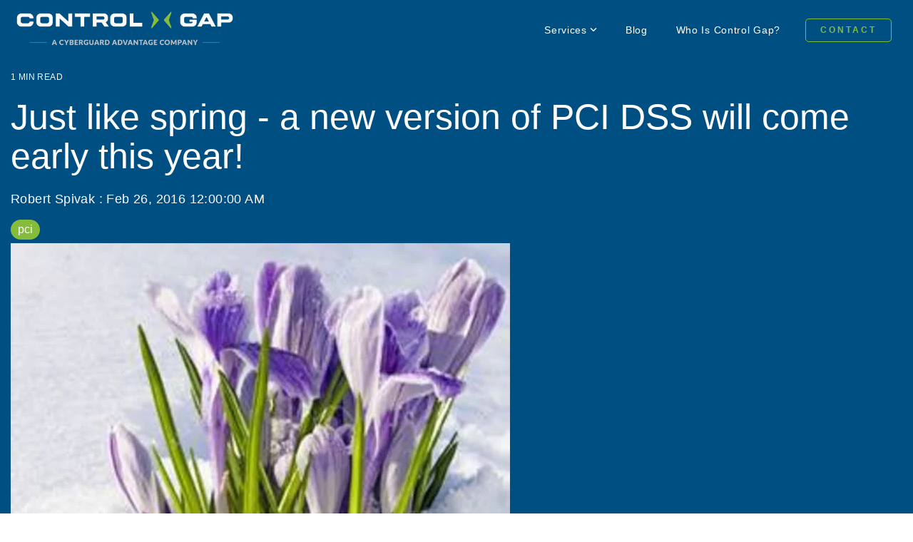

--- FILE ---
content_type: text/html; charset=UTF-8
request_url: https://www.controlgap.com/blog/new-version-pci-dss
body_size: 9612
content:
<!doctype html><html lang="en" class="child-theme"><head>
    <meta charset="utf-8">
    <title>Just like spring - a new version of PCI DSS will come early this year!</title>
    
    <link rel="shortcut icon" href="https://www.controlgap.com/hubfs/favicon.png">
    
    
    <meta name="description" content="A new version of PCI DSS">
    
<link type="text/css" rel="stylesheet" href="https://www.controlgap.com/hubfs/hub_generated/template_assets/1/194393880740/1768611026319/template__blog.min.css">

    
    
    
    
    
    
<meta name="viewport" content="width=device-width, initial-scale=1">

    
    <meta property="og:description" content="A new version of PCI DSS">
    <meta property="og:title" content="Just like spring - a new version of PCI DSS will come early this year!">
    <meta name="twitter:description" content="A new version of PCI DSS">
    <meta name="twitter:title" content="Just like spring - a new version of PCI DSS will come early this year!">

    

    
    <style>
a.cta_button{-moz-box-sizing:content-box !important;-webkit-box-sizing:content-box !important;box-sizing:content-box !important;vertical-align:middle}.hs-breadcrumb-menu{list-style-type:none;margin:0px 0px 0px 0px;padding:0px 0px 0px 0px}.hs-breadcrumb-menu-item{float:left;padding:10px 0px 10px 10px}.hs-breadcrumb-menu-divider:before{content:'›';padding-left:10px}.hs-featured-image-link{border:0}.hs-featured-image{float:right;margin:0 0 20px 20px;max-width:50%}@media (max-width: 568px){.hs-featured-image{float:none;margin:0;width:100%;max-width:100%}}.hs-screen-reader-text{clip:rect(1px, 1px, 1px, 1px);height:1px;overflow:hidden;position:absolute !important;width:1px}
</style>

<link rel="stylesheet" href="https://www.controlgap.com/hubfs/hub_generated/template_assets/1/194389319573/1768611033278/template_main.min.css">
<link rel="stylesheet" href="https://cdnjs.cloudflare.com/ajax/libs/font-awesome/6.2.1/css/all.min.css">
<link rel="stylesheet" href="https://www.controlgap.com/hubfs/hub_generated/template_assets/1/194393880747/1768611033539/template_theme-overrides.min.css">
<link rel="stylesheet" href="https://fonts.googleapis.com/css2?family=Oswald:wght@200;300;400;500;600;700&amp;family=Roboto:ital,wght@0,100;0,300;0,400;0,500;0,700;1,100;1,300;1,400;1,500&amp;display=swap">
<link rel="stylesheet" href="https://www.controlgap.com/hubfs/hub_generated/template_assets/1/194394642791/1763505177706/template_child.min.css">
<link rel="stylesheet" href="https://www.controlgap.com/hubfs/hub_generated/module_assets/1/194477987604/1755494188672/module_social-links.min.css">
<link rel="stylesheet" href="/hs/hsstatic/AsyncSupport/static-1.501/sass/comments_listing_asset.css">
<link rel="stylesheet" href="/hs/hsstatic/BlogSocialSharingSupport/static-1.258/bundles/project.css">
<link rel="stylesheet" href="https://www.controlgap.com/hubfs/hub_generated/module_assets/1/194389319526/1755077447414/module_footer-section.min.css">

    <style>
      @import url('https://cdnjs.cloudflare.com/ajax/libs/font-awesome/4.0.1/css/font-awesome.css');

      
      .footer.footer_section__2 .footer-section-1 {
        padding-top:50px;
        padding-bottom:0px;
      }
      .footer.footer_section__2 .footer-section-1  .flex_row {
        border-top: px solid ;
      }


      

      

      
      .footer.footer_section__2 .footer-section-2 {
        padding-top:28px;
        padding-bottom:22px;
      }
      .footer.footer_section__2 .footer-section-2  .flex_row {
        border-top: 1px solid rgba(255, 255, 255, 1.0);
      }


      

      

      
      .footer.footer_section__2 .footer-section-3 {
        padding-top:0px;
        padding-bottom:50px;
      }
      .footer.footer_section__2 .footer-section-3  .flex_row {
        border-top: 0px solid rgba(0, 0, 0, 1.0);
      }


      

      

      


      
      
      
      
      
      

      .footer.footer_section__2 .footer-section-1 .col-section.num1 .footer-row.row1{
        padding-top: 0px;
        padding-bottom:0px;
      }


      

      

      

      

      
      .footer.footer_section__2 .footer-section-1 .num1 .row1 .footer-image img{
        max-width: 	50px;
      }

      
      

      .footer.footer_section__2 .footer-section-1 .flex_row.primary_font{
        color: rgba(102, 102, 102, 1.0);
      }

      
      
      
      
      
      

      .footer.footer_section__2 .footer-section-2 .col-section.num1 .footer-row.row1{
        padding-top: 1px;
        padding-bottom:1px;
      }


      

      

      

      

      
      .footer.footer_section__2 .footer-section-2 .num1 .row1 .footer-image img{
        max-width: 	50px;
      }

      
      

      .footer.footer_section__2 .footer-section-2 .flex_row.primary_font{
        color: rgba(102, 102, 102, 1.0);
      }

      
      
      
      
      
      

      .footer.footer_section__2 .footer-section-3 .col-section.num1 .footer-row.row1{
        padding-top: 0px;
        padding-bottom:0px;
      }


      

      

      

      

      
      .footer.footer_section__2 .footer-section-3 .num1 .row1 .footer-image img{
        max-width: 	50px;
      }

      
      

      .footer.footer_section__2 .footer-section-3 .col-section.num1 .footer-row.row2{
        padding-top: 0px;
        padding-bottom:0px;
      }


      

      

      

      

      
      .footer.footer_section__2 .footer-section-3 .num1 .row2 .footer-image img{
        max-width: 	50px;
      }

      
      
      
      
      

      .footer.footer_section__2 .footer-section-3 .col-section.num2 .footer-row.row1{
        padding-top: 0px;
        padding-bottom:0px;
      }


      

      

      

      

      
      .footer.footer_section__2 .footer-section-3 .num2 .row1 .footer-image img{
        max-width: 	50px;
      }

      
      

      .footer.footer_section__2 .footer-section-3 .flex_row.primary_font{
        color: rgba(102, 102, 102, 1.0);
      }

      



      


      

      .footer.footer_section__2 .back_to_top:not(:hover){
        
        
        
      }

      .footer.footer_section__2 .back_to_top:not(:hover) svg{
        
      }

      


      
      .footer.footer_section__2 .back_to_top:hover{
        
        background-color:rgba(255, 255, 255, 1.0);
        
        
        
      }

      .footer.footer_section__2 .back_to_top:hover svg{
        
      }

      

      


      
      
      



      @media(min-width:768px)  {
        .footer.footer_section__2 .footer-section-1 .col-section.num1{
          width: 100%;
        }
      }

      

      @media(max-width:767px)  {
        .footer.footer_section__2 .footer-section-1 .col-section.num1{
          width: %;
        }
      }
      
      
      
      



      @media(min-width:768px)  {
        .footer.footer_section__2 .footer-section-2 .col-section.num1{
          width: 33.333%;
        }
      }

      

      @media(max-width:767px)  {
        .footer.footer_section__2 .footer-section-2 .col-section.num1{
          width: 100%;
        }
      }
      
      
      
      



      @media(min-width:768px)  {
        .footer.footer_section__2 .footer-section-3 .col-section.num1{
          width: 50%;
        }
      }

      

      @media(max-width:767px)  {
        .footer.footer_section__2 .footer-section-3 .col-section.num1{
          width: 100%;
        }
      }
      



      @media(min-width:768px)  {
        .footer.footer_section__2 .footer-section-3 .col-section.num2{
          width: 50%;
        }
      }

      

      @media(max-width:767px)  {
        .footer.footer_section__2 .footer-section-3 .col-section.num2{
          width: 100%;
        }
      }
      
      
    </style>
    
<style>
  @font-face {
    font-family: "Roboto";
    font-weight: 400;
    font-style: normal;
    font-display: swap;
    src: url("/_hcms/googlefonts/Roboto/regular.woff2") format("woff2"), url("/_hcms/googlefonts/Roboto/regular.woff") format("woff");
  }
  @font-face {
    font-family: "Roboto";
    font-weight: 400;
    font-style: normal;
    font-display: swap;
    src: url("/_hcms/googlefonts/Roboto/regular.woff2") format("woff2"), url("/_hcms/googlefonts/Roboto/regular.woff") format("woff");
  }
  @font-face {
    font-family: "Roboto";
    font-weight: 700;
    font-style: normal;
    font-display: swap;
    src: url("/_hcms/googlefonts/Roboto/700.woff2") format("woff2"), url("/_hcms/googlefonts/Roboto/700.woff") format("woff");
  }
  @font-face {
    font-family: "Oswald";
    font-weight: 500;
    font-style: normal;
    font-display: swap;
    src: url("/_hcms/googlefonts/Oswald/500.woff2") format("woff2"), url("/_hcms/googlefonts/Oswald/500.woff") format("woff");
  }
  @font-face {
    font-family: "Oswald";
    font-weight: 400;
    font-style: normal;
    font-display: swap;
    src: url("/_hcms/googlefonts/Oswald/regular.woff2") format("woff2"), url("/_hcms/googlefonts/Oswald/regular.woff") format("woff");
  }
  @font-face {
    font-family: "Oswald";
    font-weight: 700;
    font-style: normal;
    font-display: swap;
    src: url("/_hcms/googlefonts/Oswald/700.woff2") format("woff2"), url("/_hcms/googlefonts/Oswald/700.woff") format("woff");
  }
</style>

<!-- Editor Styles -->
<style id="hs_editor_style" type="text/css">
.social_share-row-0-force-full-width-section > .row-fluid {
  max-width: none !important;
}
/* HubSpot Styles (default) */
.social_share-row-0-padding {
  padding-top: 0px !important;
  padding-bottom: 0px !important;
}
</style>
    <script type="application/ld+json">
{
  "mainEntityOfPage" : {
    "@type" : "WebPage",
    "@id" : "https://www.controlgap.com/blog/new-version-pci-dss"
  },
  "author" : {
    "name" : "Robert Spivak",
    "url" : "https://www.controlgap.com/blog/author/robert-spivak",
    "@type" : "Person"
  },
  "headline" : "Just like spring - a new version of PCI DSS will come early this year!",
  "datePublished" : "2016-02-26T05:00:00.000Z",
  "dateModified" : "2025-08-13T12:56:22.222Z",
  "publisher" : {
    "name" : "CyberGuard Advantage, LLC",
    "logo" : {
      "url" : "https://48590137.fs1.hubspotusercontent-na1.net/hubfs/48590137/CG%20Advantage_final.png",
      "@type" : "ImageObject"
    },
    "@type" : "Organization"
  },
  "@context" : "https://schema.org",
  "@type" : "BlogPosting",
  "image" : [ "https://48590137.fs1.hubspotusercontent-na1.net/hubfs/48590137/Imported_Blog_Media/Just-like-spring.jpg" ]
}
</script>


    
<!--  Added by GoogleAnalytics4 integration -->
<script>
var _hsp = window._hsp = window._hsp || [];
window.dataLayer = window.dataLayer || [];
function gtag(){dataLayer.push(arguments);}

var useGoogleConsentModeV2 = true;
var waitForUpdateMillis = 1000;


if (!window._hsGoogleConsentRunOnce) {
  window._hsGoogleConsentRunOnce = true;

  gtag('consent', 'default', {
    'ad_storage': 'denied',
    'analytics_storage': 'denied',
    'ad_user_data': 'denied',
    'ad_personalization': 'denied',
    'wait_for_update': waitForUpdateMillis
  });

  if (useGoogleConsentModeV2) {
    _hsp.push(['useGoogleConsentModeV2'])
  } else {
    _hsp.push(['addPrivacyConsentListener', function(consent){
      var hasAnalyticsConsent = consent && (consent.allowed || (consent.categories && consent.categories.analytics));
      var hasAdsConsent = consent && (consent.allowed || (consent.categories && consent.categories.advertisement));

      gtag('consent', 'update', {
        'ad_storage': hasAdsConsent ? 'granted' : 'denied',
        'analytics_storage': hasAnalyticsConsent ? 'granted' : 'denied',
        'ad_user_data': hasAdsConsent ? 'granted' : 'denied',
        'ad_personalization': hasAdsConsent ? 'granted' : 'denied'
      });
    }]);
  }
}

gtag('js', new Date());
gtag('set', 'developer_id.dZTQ1Zm', true);
gtag('config', 'G-SE9LSJZYFR');
</script>
<script async src="https://www.googletagmanager.com/gtag/js?id=G-SE9LSJZYFR"></script>

<!-- /Added by GoogleAnalytics4 integration -->


<script src="https://analytics.ahrefs.com/analytics.js" data-key="51HvOIcL30OraOIBcm1+KA" async></script>
<link rel="amphtml" href="https://www.controlgap.com/blog/new-version-pci-dss?hs_amp=true">

<meta property="og:image" content="https://www.controlgap.com/hubfs/Imported_Blog_Media/Just-like-spring.jpg">
<meta property="og:image:width" content="700">
<meta property="og:image:height" content="560">

<meta name="twitter:image" content="https://www.controlgap.com/hubfs/Imported_Blog_Media/Just-like-spring.jpg">


<meta property="og:url" content="https://www.controlgap.com/blog/new-version-pci-dss">
<meta name="twitter:card" content="summary_large_image">

<link rel="canonical" href="https://www.controlgap.com/blog/new-version-pci-dss">

<meta property="og:type" content="article">
<link rel="alternate" type="application/rss+xml" href="https://www.controlgap.com/blog/rss.xml">
<meta name="twitter:domain" content="www.controlgap.com">
<script src="//platform.linkedin.com/in.js" type="text/javascript">
    lang: en_US
</script>

<meta http-equiv="content-language" content="en">







  <meta name="generator" content="HubSpot"></head>
	
  <body class="transparent">
    <div class="body-wrapper   hs-content-id-194397985798 hs-blog-post hs-blog-id-194399028297 ">
      
     
      
      <div data-global-resource-path="Control_Gap_August2025/templates/partials/header.html"><div class="container-fluid header_dnd_sec header_top_sec">
<div class="row-fluid-wrapper">
<div class="row-fluid">
<div class="span12 widget-span widget-type-cell " style="" data-widget-type="cell" data-x="0" data-w="12">

</div><!--end widget-span -->
</div>
</div>
</div>
<div class="hdrWrap">
  <div class="cm-header">
    <div class="page-center">
      <div class="hdr-inner">
        <div class="logo">
          
          <div id="hs_cos_wrapper_header_logo" class="hs_cos_wrapper hs_cos_wrapper_widget hs_cos_wrapper_type_module widget-type-logo" style="" data-hs-cos-general-type="widget" data-hs-cos-type="module">
  






















  
  <span id="hs_cos_wrapper_header_logo_hs_logo_widget" class="hs_cos_wrapper hs_cos_wrapper_widget hs_cos_wrapper_type_logo" style="" data-hs-cos-general-type="widget" data-hs-cos-type="logo"><a href="/" id="hs-link-header_logo_hs_logo_widget" style="border-width:0px;border:0px;"><img src="https://www.controlgap.com/hs-fs/hubfs/raw_assets/public/Control_Gap_August2025/images/ControlGap_CAC_LogoMark_Primary_Reversed.png?width=2000&amp;height=412&amp;name=ControlGap_CAC_LogoMark_Primary_Reversed.png" class="hs-image-widget " height="412" style="height: auto;width:2000px;border-width:0px;border:0px;" width="2000" alt="Control Gap" title="Control Gap" srcset="https://www.controlgap.com/hs-fs/hubfs/raw_assets/public/Control_Gap_August2025/images/ControlGap_CAC_LogoMark_Primary_Reversed.png?width=1000&amp;height=206&amp;name=ControlGap_CAC_LogoMark_Primary_Reversed.png 1000w, https://www.controlgap.com/hs-fs/hubfs/raw_assets/public/Control_Gap_August2025/images/ControlGap_CAC_LogoMark_Primary_Reversed.png?width=2000&amp;height=412&amp;name=ControlGap_CAC_LogoMark_Primary_Reversed.png 2000w, https://www.controlgap.com/hs-fs/hubfs/raw_assets/public/Control_Gap_August2025/images/ControlGap_CAC_LogoMark_Primary_Reversed.png?width=3000&amp;height=618&amp;name=ControlGap_CAC_LogoMark_Primary_Reversed.png 3000w, https://www.controlgap.com/hs-fs/hubfs/raw_assets/public/Control_Gap_August2025/images/ControlGap_CAC_LogoMark_Primary_Reversed.png?width=4000&amp;height=824&amp;name=ControlGap_CAC_LogoMark_Primary_Reversed.png 4000w, https://www.controlgap.com/hs-fs/hubfs/raw_assets/public/Control_Gap_August2025/images/ControlGap_CAC_LogoMark_Primary_Reversed.png?width=5000&amp;height=1030&amp;name=ControlGap_CAC_LogoMark_Primary_Reversed.png 5000w, https://www.controlgap.com/hs-fs/hubfs/raw_assets/public/Control_Gap_August2025/images/ControlGap_CAC_LogoMark_Primary_Reversed.png?width=6000&amp;height=1236&amp;name=ControlGap_CAC_LogoMark_Primary_Reversed.png 6000w" sizes="(max-width: 2000px) 100vw, 2000px"></a></span>
</div>
        </div>
        <div class="navBtn">
          <div class="soc-share-mob">
          <div class="container-fluid soc-share">
<div class="row-fluid-wrapper">
<div class="row-fluid">
<div class="span12 widget-span widget-type-cell " style="" data-widget-type="cell" data-x="0" data-w="12">

<div class="row-fluid-wrapper row-depth-1 row-number-1 social_share-row-0-force-full-width-section social_share-row-0-padding dnd-section">
<div class="row-fluid ">
<div class="span12 widget-span widget-type-cell dnd-column" style="" data-widget-type="cell" data-x="0" data-w="12">

<div class="row-fluid-wrapper row-depth-1 row-number-2 dnd-row">
<div class="row-fluid ">
<div class="span12 widget-span widget-type-custom_widget dnd-module" style="" data-widget-type="custom_widget" data-x="0" data-w="12">
<div id="hs_cos_wrapper_social_share-module-2" class="hs_cos_wrapper hs_cos_wrapper_widget hs_cos_wrapper_type_module" style="" data-hs-cos-general-type="widget" data-hs-cos-type="module"><div class="social-icon-wrap">
  <ul>
    
    <li>
      
      
      <a class="Facebook" href="https://www.controlgap.com/?hsCacheBuster=1143#0" target="_blank" rel="noopener">
        <svg xmlns="http://www.w3.org/2000/svg" role="presentation" height="16" width="10" viewbox="0 0 320 512"><path d="M80 299.3V512H196V299.3h86.5l18-97.8H196V166.9c0-51.7 20.3-71.5 72.7-71.5c16.3 0 29.4 .4 37 1.2V7.9C291.4 4 256.4 0 236.2 0C129.3 0 80 50.5 80 159.4v42.1H14v97.8H80z"></path></svg>
      </a>
    </li>
    
    <li>
      
      
      <a class="instagram" href="https://www.controlgap.com/?hsCacheBuster=1143#0" target="_blank" rel="noopener">
        <svg xmlns="http://www.w3.org/2000/svg" role="presentation" height="16" width="14" viewbox="0 0 448 512"><path d="M224.1 141c-63.6 0-114.9 51.3-114.9 114.9s51.3 114.9 114.9 114.9S339 319.5 339 255.9 287.7 141 224.1 141zm0 189.6c-41.1 0-74.7-33.5-74.7-74.7s33.5-74.7 74.7-74.7 74.7 33.5 74.7 74.7-33.6 74.7-74.7 74.7zm146.4-194.3c0 14.9-12 26.8-26.8 26.8-14.9 0-26.8-12-26.8-26.8s12-26.8 26.8-26.8 26.8 12 26.8 26.8zm76.1 27.2c-1.7-35.9-9.9-67.7-36.2-93.9-26.2-26.2-58-34.4-93.9-36.2-37-2.1-147.9-2.1-184.9 0-35.8 1.7-67.6 9.9-93.9 36.1s-34.4 58-36.2 93.9c-2.1 37-2.1 147.9 0 184.9 1.7 35.9 9.9 67.7 36.2 93.9s58 34.4 93.9 36.2c37 2.1 147.9 2.1 184.9 0 35.9-1.7 67.7-9.9 93.9-36.2 26.2-26.2 34.4-58 36.2-93.9 2.1-37 2.1-147.8 0-184.8zM398.8 388c-7.8 19.6-22.9 34.7-42.6 42.6-29.5 11.7-99.5 9-132.1 9s-102.7 2.6-132.1-9c-19.6-7.8-34.7-22.9-42.6-42.6-11.7-29.5-9-99.5-9-132.1s-2.6-102.7 9-132.1c7.8-19.6 22.9-34.7 42.6-42.6 29.5-11.7 99.5-9 132.1-9s102.7-2.6 132.1 9c19.6 7.8 34.7 22.9 42.6 42.6 11.7 29.5 9 99.5 9 132.1s2.7 102.7-9 132.1z"></path></svg>
      </a>
    </li>
    
    <li>
      
      
      <a class="linkedin" href="https://www.controlgap.com/?hsCacheBuster=1143#0" target="_blank" rel="noopener">
        <svg xmlns="http://www.w3.org/2000/svg" role="presentation" height="16" width="14" viewbox="0 0 448 512"><path d="M100.3 448H7.4V148.9h92.9zM53.8 108.1C24.1 108.1 0 83.5 0 53.8a53.8 53.8 0 0 1 107.6 0c0 29.7-24.1 54.3-53.8 54.3zM447.9 448h-92.7V302.4c0-34.7-.7-79.2-48.3-79.2-48.3 0-55.7 37.7-55.7 76.7V448h-92.8V148.9h89.1v40.8h1.3c12.4-23.5 42.7-48.3 87.9-48.3 94 0 111.3 61.9 111.3 142.3V448z"></path></svg>
      </a>
    </li>
    
    <li>
      
      
      <a class="twitter" href="https://www.controlgap.com/?hsCacheBuster=1143#0" target="_blank" rel="noopener">
        <svg xmlns="http://www.w3.org/2000/svg" role="presentation" height="16" width="16" viewbox="0 0 512 512"><path d="M389.2 48h70.6L305.6 224.2 487 464H345L233.7 318.6 106.5 464H35.8L200.7 275.5 26.8 48H172.4L272.9 180.9 389.2 48zM364.4 421.8h39.1L151.1 88h-42L364.4 421.8z"></path></svg>
      </a>
    </li>
    
    <li>
      
      
      <a class="youtube" href="https://www.controlgap.com/?hsCacheBuster=1143#0" target="_blank" rel="noopener">
        <svg xmlns="http://www.w3.org/2000/svg" role="presentation" height="16" width="18" viewbox="0 0 576 512"><path d="M549.7 124.1c-6.3-23.7-24.8-42.3-48.3-48.6C458.8 64 288 64 288 64S117.2 64 74.6 75.5c-23.5 6.3-42 24.9-48.3 48.6-11.4 42.9-11.4 132.3-11.4 132.3s0 89.4 11.4 132.3c6.3 23.7 24.8 41.5 48.3 47.8C117.2 448 288 448 288 448s170.8 0 213.4-11.5c23.5-6.3 42-24.2 48.3-47.8 11.4-42.9 11.4-132.3 11.4-132.3s0-89.4-11.4-132.3zm-317.5 213.5V175.2l142.7 81.2-142.7 81.2z"></path></svg>
      </a>
    </li>
    
    <li>
      
      
      <a class="medium" href="https://www.controlgap.com/?hsCacheBuster=1143#0" target="_blank" rel="noopener">
        <svg xmlns="http://www.w3.org/2000/svg" role="presentation" height="16" width="20" viewbox="0 0 640 512"><path d="M180.5 74.3C80.8 74.3 0 155.6 0 256S80.8 437.7 180.5 437.7 361 356.4 361 256 280.2 74.3 180.5 74.3zm288.3 10.6c-49.8 0-90.2 76.6-90.2 171.1s40.4 171.1 90.3 171.1 90.3-76.6 90.3-171.1H559C559 161.5 518.6 84.9 468.8 84.9zm139.5 17.8c-17.5 0-31.7 68.6-31.7 153.3s14.2 153.3 31.7 153.3S640 340.6 640 256C640 171.4 625.8 102.7 608.3 102.7z"></path></svg>
      </a>
    </li>
    
  </ul>
</div></div>

</div><!--end widget-span -->
</div><!--end row-->
</div><!--end row-wrapper -->

</div><!--end widget-span -->
</div><!--end row-->
</div><!--end row-wrapper -->

</div><!--end widget-span -->
</div>
</div>
</div>
        </div>
          <div class="mainNav desktop">
            <span id="hs_cos_wrapper_header_sitemap" class="hs_cos_wrapper hs_cos_wrapper_widget hs_cos_wrapper_type_menu" style="" data-hs-cos-general-type="widget" data-hs-cos-type="menu"><div id="hs_menu_wrapper_header_sitemap" class="hs-menu-wrapper active-branch no-flyouts hs-menu-flow-horizontal" role="navigation" data-sitemap-name="default" data-menu-id="194476200736" aria-label="Navigation Menu">
 <ul role="menu">
  <li class="hs-menu-item hs-menu-depth-1 hs-item-has-children" role="none"><a href="/#" aria-haspopup="true" aria-expanded="false" role="menuitem">Services </a>
   <ul role="menu" class="hs-menu-children-wrapper">
    <li class="hs-menu-item hs-menu-depth-2" role="none"><a href="https://www.controlgap.com/services/cybersecurity" role="menuitem">CyberSecurity </a></li>
    <li class="hs-menu-item hs-menu-depth-2" role="none"><a href="https://www.controlgap.com/services/offensive-security" role="menuitem">Offensive Security </a></li>
    <li class="hs-menu-item hs-menu-depth-2" role="none"><a href="https://www.controlgap.com/services/penetration-testing" role="menuitem">Penetration Testing </a></li>
    <li class="hs-menu-item hs-menu-depth-2" role="none"><a href="https://www.controlgap.com/services/pci-compliance" role="menuitem">PCI Compliance </a></li>
    <li class="hs-menu-item hs-menu-depth-2" role="none"><a href="https://www.controlgap.com/services/soc" role="menuitem">SOC Services </a></li>
    <li class="hs-menu-item hs-menu-depth-2" role="none"><a href="https://www.controlgap.com/services/data-remediation" role="menuitem">Data Remediation </a></li>
    <li class="hs-menu-item hs-menu-depth-2" role="none"><a href="https://www.controlgap.com/services/forensics" role="menuitem">Forensics </a></li>
   </ul></li>
  <li class="hs-menu-item hs-menu-depth-1" role="none"><a href="https://www.controlgap.com/blog" role="menuitem">Blog </a></li>
  <li class="hs-menu-item hs-menu-depth-1" role="none"><a href="https://www.controlgap.com/about-us" role="menuitem">Who Is Control Gap? </a></li>
 </ul>
</div></span>
          </div>
          <div class="mainNav mobile">
            <span id="hs_cos_wrapper_header_sitemap_mobile" class="hs_cos_wrapper hs_cos_wrapper_widget hs_cos_wrapper_type_menu" style="" data-hs-cos-general-type="widget" data-hs-cos-type="menu"><div id="hs_menu_wrapper_header_sitemap_mobile" class="hs-menu-wrapper active-branch no-flyouts hs-menu-flow-horizontal" role="navigation" data-sitemap-name="default" data-menu-id="194476200736" aria-label="Navigation Menu">
 <ul role="menu">
  <li class="hs-menu-item hs-menu-depth-1 hs-item-has-children" role="none"><a href="/#" aria-haspopup="true" aria-expanded="false" role="menuitem">Services </a>
   <ul role="menu" class="hs-menu-children-wrapper">
    <li class="hs-menu-item hs-menu-depth-2" role="none"><a href="https://www.controlgap.com/services/cybersecurity" role="menuitem">CyberSecurity </a></li>
    <li class="hs-menu-item hs-menu-depth-2" role="none"><a href="https://www.controlgap.com/services/offensive-security" role="menuitem">Offensive Security </a></li>
    <li class="hs-menu-item hs-menu-depth-2" role="none"><a href="https://www.controlgap.com/services/penetration-testing" role="menuitem">Penetration Testing </a></li>
    <li class="hs-menu-item hs-menu-depth-2" role="none"><a href="https://www.controlgap.com/services/pci-compliance" role="menuitem">PCI Compliance </a></li>
    <li class="hs-menu-item hs-menu-depth-2" role="none"><a href="https://www.controlgap.com/services/soc" role="menuitem">SOC Services </a></li>
    <li class="hs-menu-item hs-menu-depth-2" role="none"><a href="https://www.controlgap.com/services/data-remediation" role="menuitem">Data Remediation </a></li>
    <li class="hs-menu-item hs-menu-depth-2" role="none"><a href="https://www.controlgap.com/services/forensics" role="menuitem">Forensics </a></li>
   </ul></li>
  <li class="hs-menu-item hs-menu-depth-1" role="none"><a href="https://www.controlgap.com/blog" role="menuitem">Blog </a></li>
  <li class="hs-menu-item hs-menu-depth-1" role="none"><a href="https://www.controlgap.com/about-us" role="menuitem">Who Is Control Gap? </a></li>
 </ul>
</div></span>
          </div>
          <div class="btn">
            <div id="hs_cos_wrapper_button" class="hs_cos_wrapper hs_cos_wrapper_widget hs_cos_wrapper_type_module" style="" data-hs-cos-general-type="widget" data-hs-cos-type="module">
  



  
    
  



<a class="hs-button" href="/contact" id="hs-button_button" rel="">
  CONTACT
</a>

</div>
          </div>
          
        </div>
        
        <div class="hamburger">
          
            <span class="line line-1"></span>
            <span class="line line-2"></span>
            <span class="line line-3"></span>
            
         
        </div>
      </div>
    </div>
  </div>
</div>

<div class="container-fluid header_dnd_sec header_bottom_sec">
<div class="row-fluid-wrapper">
<div class="row-fluid">
<div class="span12 widget-span widget-type-cell " style="" data-widget-type="cell" data-x="0" data-w="12">

</div><!--end widget-span -->
</div>
</div>
</div></div>
      
      

      


<main id="main-content" class="body-container-wrapper blog-post-layout cm-blog-post-noSidebr">
	<div class="body-container body-container--blog-post">

		
		<div class="blog-header-full">
			<div class="page-center">
				<div class="blog-header__inner row">
					<div class="">
						<p class="reading-minutes">	
							
							
							
							
							
							1 min read
							</p>
						
						<h1 class="blog-post__title"><span id="hs_cos_wrapper_name" class="hs_cos_wrapper hs_cos_wrapper_meta_field hs_cos_wrapper_type_text" style="" data-hs-cos-general-type="meta_field" data-hs-cos-type="text">Just like spring - a new version of PCI DSS will come early this year!</span></h1>
						
						<div class="blog-post__meta">
							<p>
								
								<span class="meta-author"> 
									<a href="https://www.controlgap.com/blog/author/robert-spivak">
										
										<span>Robert Spivak</span>
									</a> <span>: </span>
									
								</span>
								<span class="blog-post__timestamp">
									Feb 26, 2016 12:00:00 AM
								</span>
							</p>
						</div>
						
						<div class="blog-post__tags">
							
							<a class="blog-post__tag-link" href="https://www.controlgap.com/blog/tag/pci" rel="tag">pci</a>
							
						</div>
						
					</div>
					
					<div class="">
						<img src="https://www.controlgap.com/hubfs/Imported_Blog_Media/Just-like-spring.jpg" alt="Just like spring - a new version of PCI DSS will come early this year!">			
					</div>
					
				</div>
			</div>

		</div>

		


		
		<div class="postBody">
			<div class="container-slim">
				<div class="blog-post row">
					<div class="blog-post__body col-12">
						<span id="hs_cos_wrapper_post_body" class="hs_cos_wrapper hs_cos_wrapper_meta_field hs_cos_wrapper_type_rich_text" style="" data-hs-cos-general-type="meta_field" data-hs-cos-type="rich_text"><div class="blog-post__body col-12"> 
 <span id="hs_cos_wrapper_post_body" class="hs_cos_wrapper hs_cos_wrapper_meta_field hs_cos_wrapper_type_rich_text" style="" data-hs-cos-general-type="meta_field" data-hs-cos-type="rich_text">
  <div> 
   <p>Last week the <a href="//blog.pcisecuritystandards.org/preparing-for-pci-dss-32" target="_blank" rel="nofollow noopener noreferrer">PCI Standards Council commented</a> on the upcoming DSS 3.2 update and what it means for the rest of 2016.</p> 
   <p>Ever since the <a href="https://controlgap.com/blog/sunset-ssl-extended/" target="_blank" rel="nofollow noopener noreferrer">sunset of SSL and early TLS was extended</a> in December, the industry has been awaiting the update of the DSS and PA-DSS before June 2016 to adjust the published timelines.&nbsp; We also expected the update would incorporate any feedback that the council has received and remove the pre-June 2015 testing procedures. The good news is that the new update of the standard goes further and includes the following:</p> 
   <ul> 
    <li>DSS 3.2 will be the only update that will be released this year, and will be available this spring, rather than an additional version&nbsp;(4.0) in November. DSS 3.1 will be retired within 3 months of the release of 3.2</li> 
    <li>Furthermore major updates may not be on the table for a while as the PCI SSC has acknowledged the standard has attained a level of maturity they are comfortable with.</li> 
    <li>New requirements will be added and the PCI SSC has indicated that they will allow “long sunrise dates” to permit organizations to evaluate, prioritize, and implement.</li> 
    <li>Some potential upcoming changes were indicated:</li> 
    <li>“...additional multi-factor authentication for administrators within a Cardholder Data Environment...” which suggests that recent breaches have found weaknesses with&nbsp;administrator CDE access</li> 
    <li>Some aspects of the <a href="https://www.pcisecuritystandards.org/documents/PCI_DSS_v3_DESV.pdf" target="_blank" rel="nofollow noopener noreferrer">Designated Entities Supplemental Validation (DESV)</a> criteria for service providers which enforces the idea of PCI Business as Usual (BAU). DESV was&nbsp;introduced in 2015 as an exceptional standard for high risk entities (e.g. very high volume, aggregation, and breached organizations), and changes to masking requirements for displayed PAN</li> 
   </ul> 
   <p>The addition of new requirements may also impact any organizations that have compensating controls in place using any of the new controls. The team at Control Gap will be monitoring updates and will provide analysis and commentary when&nbsp; 3.2 arrives.</p> 
  </div></span> 
 <div class="social-sharing-wrapper"> 
  <span id="hs_cos_wrapper_blog_social_sharing" class="hs_cos_wrapper hs_cos_wrapper_widget hs_cos_wrapper_type_blog_social_sharing" style="" data-hs-cos-general-type="widget" data-hs-cos-type="blog_social_sharing"> </span> 
 </div> 
</div></span>
						<div class="blog_comments">
							<div id="hs_cos_wrapper_blog_comments" class="hs_cos_wrapper hs_cos_wrapper_widget hs_cos_wrapper_type_module widget-type-blog_comments" style="" data-hs-cos-general-type="widget" data-hs-cos-type="module"><span id="hs_cos_wrapper_blog_comments_blog_comments" class="hs_cos_wrapper hs_cos_wrapper_widget hs_cos_wrapper_type_blog_comments" style="" data-hs-cos-general-type="widget" data-hs-cos-type="blog_comments">
<div class="section post-footer">
    <div id="comments-listing" class="new-comments"></div>
    
</div>

</span></div>
						</div>
<div class="social-sharing-wrapper">
						<span id="hs_cos_wrapper_blog_social_sharing" class="hs_cos_wrapper hs_cos_wrapper_widget hs_cos_wrapper_type_blog_social_sharing" style="" data-hs-cos-general-type="widget" data-hs-cos-type="blog_social_sharing">
<div class="hs-blog-social-share">
    <ul class="hs-blog-social-share-list">
        
        <li class="hs-blog-social-share-item hs-blog-social-share-item-twitter">
            <!-- Twitter social share -->
            <a href="https://twitter.com/share" class="twitter-share-button" data-lang="en" data-url="https://www.controlgap.com/blog/new-version-pci-dss" data-size="medium" data-text="Just like spring - a new version of PCI DSS will come early this year!">Tweet</a>
        </li>
        

        
        <li class="hs-blog-social-share-item hs-blog-social-share-item-linkedin">
            <!-- LinkedIn social share -->
            <script type="IN/Share" data-url="https://www.controlgap.com/blog/new-version-pci-dss" data-showzero="true" data-counter="right"></script>
        </li>
        

        
        <li class="hs-blog-social-share-item hs-blog-social-share-item-facebook">
            <!-- Facebook share -->
            <div class="fb-share-button" data-href="https://www.controlgap.com/blog/new-version-pci-dss" data-layout="button_count"></div>
        </li>
        
    </ul>
 </div>

</span>
					</div>
					</div>
					
				</div>
			</div>
		</div>


		

		
		
		

		

		

	</div>
</main>



      
      
      <div data-global-resource-path="Control_Gap_August2025/templates/partials/footer.html"><div class="footer_partial_wrapper">
  <div class="container-fluid footer_dnd_sec footer_top_sec">
<div class="row-fluid-wrapper">
<div class="row-fluid">
<div class="span12 widget-span widget-type-cell " style="" data-widget-type="cell" data-x="0" data-w="12">

</div><!--end widget-span -->
</div>
</div>
</div>

  <div id="hs_cos_wrapper_footer_section__2" class="hs_cos_wrapper hs_cos_wrapper_widget hs_cos_wrapper_type_module" style="" data-hs-cos-general-type="widget" data-hs-cos-type="module">









<footer class="footer footer_section__2 cm-footer">

  

  
  


  

  

  <div class="footer-section   footer-section-1  border_ _bg_choice ">
    <div class="page-center">
      <div class="flex_row  " style="">
        
        <div class="col-section  num1  ">

          
          <div class="footer-row   al_ al_tab_ al_mob_ row1 type_advance_menu  "> 

            
            
            

            
            
            


            
            
            

            
            
            

            
            
            

            
            
            
            <div class="footer-menu">
              <span id="hs_cos_wrapper_footer_section__2_" class="hs_cos_wrapper hs_cos_wrapper_widget hs_cos_wrapper_type_menu" style="" data-hs-cos-general-type="widget" data-hs-cos-type="menu"><div id="hs_menu_wrapper_footer_section__2_" class="hs-menu-wrapper active-branch flyouts hs-menu-flow-horizontal" role="navigation" data-sitemap-name="default" data-menu-id="194470889092" aria-label="Navigation Menu">
 <ul role="menu">
  <li class="hs-menu-item hs-menu-depth-1 hs-item-has-children" role="none"><a href="javascript:;" aria-haspopup="true" aria-expanded="false" role="menuitem">Services</a>
   <ul role="menu" class="hs-menu-children-wrapper">
    <li class="hs-menu-item hs-menu-depth-2" role="none"><a href="https://www.controlgap.com/services/cybersecurity" role="menuitem">Cybersecurity</a></li>
    <li class="hs-menu-item hs-menu-depth-2" role="none"><a href="https://www.controlgap.com/services/offensive-security" role="menuitem">Offensive Security</a></li>
    <li class="hs-menu-item hs-menu-depth-2" role="none"><a href="https://www.controlgap.com/services/pci-compliance" role="menuitem">PCI Compliance</a></li>
    <li class="hs-menu-item hs-menu-depth-2" role="none"><a href="https://www.controlgap.com/services/data-remediation" role="menuitem">Digital Innovation</a></li>
    <li class="hs-menu-item hs-menu-depth-2" role="none"><a href="https://www.controlgap.com/services/forensics" role="menuitem">Forensic</a></li>
   </ul></li>
  <li class="hs-menu-item hs-menu-depth-1 hs-item-has-children" role="none"><a href="javascript:;" aria-haspopup="true" aria-expanded="false" role="menuitem">About Us</a>
   <ul role="menu" class="hs-menu-children-wrapper">
    <li class="hs-menu-item hs-menu-depth-2" role="none"><a href="https://www.controlgap.com/careers" role="menuitem">Join Our Team</a></li>
   </ul></li>
  <li class="hs-menu-item hs-menu-depth-1 hs-item-has-children" role="none"><a href="javascript:;" aria-haspopup="true" aria-expanded="false" role="menuitem">Knowledge Base</a>
   <ul role="menu" class="hs-menu-children-wrapper">
    <li class="hs-menu-item hs-menu-depth-2 hs-item-has-children" role="none"><a href="https://www.controlgap.com/blog" role="menuitem">Blog</a>
     <ul role="menu" class="hs-menu-children-wrapper">
      <li class="hs-menu-item hs-menu-depth-3" role="none"><a href="https://www.controlgap.com/blog" role="menuitem">Weekly [in]security</a></li>
      <li class="hs-menu-item hs-menu-depth-3" role="none"><a href="https://www.controlgap.com/blog" role="menuitem">Blog Posts</a></li>
     </ul></li>
    <li class="hs-menu-item hs-menu-depth-2" role="none"><a href="https://www.pcisecuritystandards.org/faqs/all/" role="menuitem">PCI Frequently Asked Questions</a></li>
    <li class="hs-menu-item hs-menu-depth-2" role="none"><a href="https://www.youtube.com/channel/UCauJmiEDB4L13zp_7wwsNhQ?themeRefresh=1" role="menuitem" target="_blank" rel="noopener">Webinars</a></li>
   </ul></li>
  <li class="hs-menu-item hs-menu-depth-1 hs-item-has-children" role="none"><a href="javascript:;" aria-haspopup="true" aria-expanded="false" role="menuitem">Contact</a>
   <ul role="menu" class="hs-menu-children-wrapper">
    <li class="hs-menu-item hs-menu-depth-2" role="none"><a href="mailto:info@controlgap.com" role="menuitem">info@controlgap.com</a></li>
    <li class="hs-menu-item hs-menu-depth-2" role="none"><a href="tel:1-866-644-8808" role="menuitem">1.866.644.8808</a></li>
   </ul></li>
 </ul>
</div></span>
            </div>
            
            
            

            
            
            

            
            
            

            
            
            

            
            
            

            
            
            

            
            
            

            
            
              

              </div>
              
            </div>
            
          </div>
        </div>
      </div>
      

  
  


  

  

  <div class="footer-section   footer-section-2  border_1 _bg_choice ">
    <div class="page-center">
      <div class="flex_row primary_font " style="">
        
        <div class="col-section  num1  ">

          
          <div class="footer-row   al_left al_tab_left al_mob_left row1 type_  "> 

            
            
            

            
            
            


            
            
            

            
            
            

            
            
            

            
            
            

            
            
            

            
            
            

            
            
            

            
            
            

            
            
            

            
            
            

            
            
              

              </div>
              
            </div>
            
          </div>
        </div>
      </div>
      

  
  


  

  

  <div class="footer-section   footer-section-3  border_0 _bg_choice ">
    <div class="page-center">
      <div class="flex_row primary_font " style="">
        
        <div class="col-section  num1  ">

          
          <div class="footer-row   al_left al_tab_left al_mob_left row1 type_advance_menu  "> 

            
            
            

            
            
            


            
            
            

            
            
            

            
            
            

            
            
            
            <div class="footer-menu">
              <span id="hs_cos_wrapper_footer_section__2_" class="hs_cos_wrapper hs_cos_wrapper_widget hs_cos_wrapper_type_menu" style="" data-hs-cos-general-type="widget" data-hs-cos-type="menu"><div id="hs_menu_wrapper_footer_section__2_" class="hs-menu-wrapper active-branch flyouts hs-menu-flow-horizontal" role="navigation" data-sitemap-name="default" data-menu-id="194470889130" aria-label="Navigation Menu">
 <ul role="menu">
  <li class="hs-menu-item hs-menu-depth-1" role="none"><a href="https://www.controlgap.com/terms-of-use" role="menuitem">Terms Of Use</a></li>
  <li class="hs-menu-item hs-menu-depth-1" role="none"><a href="https://www.controlgap.com/privacy-policy" role="menuitem">Privacy Policy</a></li>
  <li class="hs-menu-item hs-menu-depth-1" role="none"><a href="https://www.controlgap.com/security-policy" role="menuitem">Security Policy</a></li>
 </ul>
</div></span>
            </div>
            
            
            

            
            
            

            
            
            

            
            
            

            
            
            

            
            
            

            
            
            

            
            
              

              </div>
              
          <div class="footer-row   al_left al_tab_left al_mob_left row2 type_richtext  "> 

            
            
            

            
            
            


            
            
            

            
            
            

            
            
            

            
            
            

            
            
            

            
            
            

            
            
            

            
            
            

            
            
            

            
            
            <div class="footer-content">
              <p>© 2026 Control Gap Inc. All Rights Reserved</p>
            </div>
            
            

            
            
              

              </div>
              
            </div>
            
        <div class="col-section  num2  ">

          
          <div class="footer-row   al_left al_tab_left al_mob_left row1 type_social_icons  "> 

            
            
            

            
            
            


            
            
            

            
            
            

            
            
            

            
            
            

            
            
            

            
            
            

            
            
            <div class="footer-social">
              
              <div class="footer-social-item tyicon">
                
                
                <a href="https://www.linkedin.com/company/control-gap-inc/mycompany/" target="_blank" rel="noopener">

                
                <span id="hs_cos_wrapper_footer_section__2_" class="hs_cos_wrapper hs_cos_wrapper_widget hs_cos_wrapper_type_icon" style="" data-hs-cos-general-type="widget" data-hs-cos-type="icon"><svg version="1.0" xmlns="http://www.w3.org/2000/svg" viewbox="0 0 448 512" aria-hidden="true"><g id="LinkedIn In1_layer"><path d="M100.28 448H7.4V148.9h92.88zM53.79 108.1C24.09 108.1 0 83.5 0 53.8a53.79 53.79 0 0 1 107.58 0c0 29.7-24.1 54.3-53.79 54.3zM447.9 448h-92.68V302.4c0-34.7-.7-79.2-48.29-79.2-48.29 0-55.69 37.7-55.69 76.7V448h-92.78V148.9h89.08v40.8h1.3c12.4-23.5 42.69-48.3 87.88-48.3 94 0 111.28 61.9 111.28 142.3V448z" /></g></svg></span>
                

                

                


                </a>
              </div>
              
              <div class="footer-social-item tyicon">
                
                
                <a href="https://www.youtube.com/channel/UCauJmiEDB4L13zp_7wwsNhQ" target="_blank" rel="noopener">

                
                <span id="hs_cos_wrapper_footer_section__2_" class="hs_cos_wrapper hs_cos_wrapper_widget hs_cos_wrapper_type_icon" style="" data-hs-cos-general-type="widget" data-hs-cos-type="icon"><svg version="1.0" xmlns="http://www.w3.org/2000/svg" viewbox="0 0 576 512" aria-hidden="true"><g id="YouTube2_layer"><path d="M549.655 124.083c-6.281-23.65-24.787-42.276-48.284-48.597C458.781 64 288 64 288 64S117.22 64 74.629 75.486c-23.497 6.322-42.003 24.947-48.284 48.597-11.412 42.867-11.412 132.305-11.412 132.305s0 89.438 11.412 132.305c6.281 23.65 24.787 41.5 48.284 47.821C117.22 448 288 448 288 448s170.78 0 213.371-11.486c23.497-6.321 42.003-24.171 48.284-47.821 11.412-42.867 11.412-132.305 11.412-132.305s0-89.438-11.412-132.305zm-317.51 213.508V175.185l142.739 81.205-142.739 81.201z" /></g></svg></span>
                

                

                


                </a>
              </div>
              
            </div>
            
            

            
            
            

            
            
            

            
            
            

            
            
              

              </div>
              
            </div>
            
          </div>
        </div>
      </div>
      
      
      





      <div class="back_to_top bg_pri_color bord_pri_color colr_theme bg__hvr_Cst_color bord_hvr_pri_color colr_hvr_theme">
        <svg xmlns="http://www.w3.org/2000/svg" viewbox="0 0 512 512"><path d="M233.4 105.4c12.5-12.5 32.8-12.5 45.3 0l192 192c12.5 12.5 12.5 32.8 0 45.3s-32.8 12.5-45.3 0L256 173.3 86.6 342.6c-12.5 12.5-32.8 12.5-45.3 0s-12.5-32.8 0-45.3l192-192z"></path></svg>  </div>
      
      </footer>	








    
    </div>
  <div class="container-fluid footer_dnd_sec footer_bottom_sec">
<div class="row-fluid-wrapper">
<div class="row-fluid">
<div class="span12 widget-span widget-type-cell " style="" data-widget-type="cell" data-x="0" data-w="12">

</div><!--end widget-span -->
</div>
</div>
</div>

</div></div>
      
      
    </div>
    
    
      <script src="https://code.jquery.com/jquery-3.7.0.js" integrity="sha256-JlqSTELeR4TLqP0OG9dxM7yDPqX1ox/HfgiSLBj8+kM=" crossorigin="anonymous"></script>
    
    
    

    
    
<!-- HubSpot performance collection script -->
<script defer src="/hs/hsstatic/content-cwv-embed/static-1.1293/embed.js"></script>
<script src="https://www.controlgap.com/hubfs/hub_generated/template_assets/1/194395829265/1763505188162/template_child.min.js"></script>
<script>
var hsVars = hsVars || {}; hsVars['language'] = 'en';
</script>

<script src="/hs/hsstatic/cos-i18n/static-1.53/bundles/project.js"></script>
<script src="https://www.controlgap.com/hubfs/hub_generated/template_assets/1/194385051513/1768611022184/template_aos.min.js"></script>

    <script>
      AOS.init({
        once: true,
        duration: 500
      });
    </script>
    
<script src="/hs/hsstatic/AsyncSupport/static-1.501/js/comment_listing_asset.js"></script>
<script>
  function hsOnReadyPopulateCommentsFeed() {
    var options = {
      commentsUrl: "https://api-na1.hubapi.com/comments/v3/comments/thread/public?portalId=48590137&offset=0&limit=10000&contentId=194397985798&collectionId=194399028297",
      maxThreadDepth: 1,
      showForm: false,
      
      skipAssociateContactReason: 'blogComment',
      disableContactPromotion: true,
      
      target: "hs_form_target_6a1919d8-4b35-40bc-ac42-a7cf018c4bde",
      replyTo: "Reply to <em>{{user}}</em>",
      replyingTo: "Replying to {{user}}"
    };
    window.hsPopulateCommentsFeed(options);
  }

  if (document.readyState === "complete" ||
      (document.readyState !== "loading" && !document.documentElement.doScroll)
  ) {
    hsOnReadyPopulateCommentsFeed();
  } else {
    document.addEventListener("DOMContentLoaded", hsOnReadyPopulateCommentsFeed);
  }

</script>

<script src="https://www.controlgap.com/hubfs/hub_generated/module_assets/1/194389319526/1755077447414/module_footer-section.min.js"></script>
<script src="/hs/hsstatic/keyboard-accessible-menu-flyouts/static-1.17/bundles/project.js"></script>

<!-- Start of HubSpot Analytics Code -->
<script type="text/javascript">
var _hsq = _hsq || [];
_hsq.push(["setContentType", "blog-post"]);
_hsq.push(["setCanonicalUrl", "https:\/\/www.controlgap.com\/blog\/new-version-pci-dss"]);
_hsq.push(["setPageId", "194397985798"]);
_hsq.push(["setContentMetadata", {
    "contentPageId": 194397985798,
    "legacyPageId": "194397985798",
    "contentFolderId": null,
    "contentGroupId": 194399028297,
    "abTestId": null,
    "languageVariantId": 194397985798,
    "languageCode": "en",
    
    
}]);
</script>

<script type="text/javascript" id="hs-script-loader" async defer src="/hs/scriptloader/48590137.js"></script>
<!-- End of HubSpot Analytics Code -->


<script type="text/javascript">
var hsVars = {
    render_id: "dcaf4b9d-5327-4652-a806-d76b0dc1b64d",
    ticks: 1767768663175,
    page_id: 194397985798,
    
    content_group_id: 194399028297,
    portal_id: 48590137,
    app_hs_base_url: "https://app.hubspot.com",
    cp_hs_base_url: "https://cp.hubspot.com",
    language: "en",
    analytics_page_type: "blog-post",
    scp_content_type: "",
    
    analytics_page_id: "194397985798",
    category_id: 3,
    folder_id: 0,
    is_hubspot_user: false
}
</script>


<script defer src="/hs/hsstatic/HubspotToolsMenu/static-1.432/js/index.js"></script>



<div id="fb-root"></div>
  <script>(function(d, s, id) {
  var js, fjs = d.getElementsByTagName(s)[0];
  if (d.getElementById(id)) return;
  js = d.createElement(s); js.id = id;
  js.src = "//connect.facebook.net/en_GB/sdk.js#xfbml=1&version=v3.0";
  fjs.parentNode.insertBefore(js, fjs);
 }(document, 'script', 'facebook-jssdk'));</script> <script>!function(d,s,id){var js,fjs=d.getElementsByTagName(s)[0];if(!d.getElementById(id)){js=d.createElement(s);js.id=id;js.src="https://platform.twitter.com/widgets.js";fjs.parentNode.insertBefore(js,fjs);}}(document,"script","twitter-wjs");</script>
 


    
    
    
  
</body></html>

--- FILE ---
content_type: text/css
request_url: https://www.controlgap.com/hubfs/hub_generated/template_assets/1/194393880747/1768611033539/template_theme-overrides.min.css
body_size: 5344
content:
.content-wrapper--vertical-spacing,.dnd-section{padding-bottom:100px;padding-top:100px}.contact-banner .cm_lb_svg,.landing-banner .cm_lb_svg{margin-bottom:-100px}.col_padd,.dnd-section>.row-fluid .dnd-column,.dnd-section>.row-fluid>[class*=span].dnd-module,.flex_row .col1,.flex_row .col10,.flex_row .col11,.flex_row .col12,.flex_row .col2,.flex_row .col20,.flex_row .col3,.flex_row .col4,.flex_row .col5,.flex_row .col6,.flex_row .col7,.flex_row .col8,.flex_row .col9{padding-left:10px;padding-right:10px}.content-wrapper,.dnd-section>.row-fluid,.footer .page-center,.header .page-center,.header .primary-section .page-center,.page-center{max-width:1440px}body{-webkit-font-smoothing:antialiased;-moz-osx-font-smoothing:grayscale;background-color:#fff;font-family:tahoma,arial,helvetica,sans-serif;font-style:normal;font-weight:400;letter-spacing:.4px;line-height:1.45;text-decoration:none}body,form#email-prefs-form .subscribe-options label{color:#0f3253;font-size:20px}a{color:#004f83}a:active,a:focus,a:hover{color:#85bc3c}.h1,h1{color:#222;font-family:tahoma,arial,helvetica,sans-serif;font-size:55px;font-style:normal;font-weight:600;letter-spacing:0;line-height:1.1;text-decoration:none}.h2,h2{font-size:44px;letter-spacing:.5px}.h2,.h3,h2,h3{color:#222;font-family:tahoma,arial,helvetica,sans-serif;font-style:normal;font-weight:500;line-height:1.1;text-decoration:none}.h3,h3{font-size:37px;letter-spacing:0}.blog-main-post .comment-from h4,.h4,.systems-page .hs-search-results__title,h4{color:#bac4c9;font-family:tahoma,arial,helvetica,sans-serif;font-size:38px;font-style:normal;font-weight:500;letter-spacing:1.4px;line-height:1.25;text-decoration:none}.blog-comments button.comment-reply-to.hs-button.secondary,.h5,h5{font-size:21px}.blog-comments button.comment-reply-to.hs-button.secondary,.h5,.h6,h5,h6{color:#000;font-family:tahoma,arial,helvetica,sans-serif;font-style:normal;font-weight:400;letter-spacing:0;line-height:1.1;text-decoration:none}.h6,h6{font-size:16px}blockquote{border-left-color:#000}.bnr_wrp .pg_number_item:not(.glide__bullet--active) .cm_dots{color:#369dd9}ul.splide__pagination .splide__pagination__page.is-active,ul.splide__pagination button{background:#369dd9}.splide .splide__arrow svg{fill:#369dd9}@media(max-width:767px){h1{font-size:35px}h2{font-size:33px}h3{font-size:27px}h4{font-size:23px}}.hs-search-field__bar,.hs_cos_wrapper_type_email_subscriptions,.hs_cos_wrapper_type_member_login,.hs_cos_wrapper_type_member_register,.hs_cos_wrapper_type_password_prompt,.hs_cos_wrapper_type_password_reset,.hs_cos_wrapper_type_password_reset_request,.section.post-footer form,.widget-type-blog_subscribe,.widget-type-email_simple_subscription,.widget-type-form,.widget-type-google_search,.widget-type-password_prompt.custom_error_message{background-color:#004f83;display:block;padding:5%}.cm_team_wrp .team_trigger.second_font{color:#369dd9}.hs_service .widget-type-form{background-color:#369dd9}.form-title{background-color:hsla(0,0%,100%,0);color:#000}form label{color:#fff}form legend{color:#222}.tabber .media-col .form-wrap .hs-input,form input[type=email],form input[type=file],form input[type=number],form input[type=password],form input[type=search],form input[type=tel],form input[type=text],form select,form textarea{background-color:#fff;border-color:#ccc;border-radius:0;color:#000}::-webkit-input-placeholder{color:#000}:-moz-placeholder,:-ms-input-placeholder,::-moz-placeholder,::-webkit-input-placeholder,::placeholder{color:#000}form input[type=email]:focus,form input[type=file]:focus,form input[type=number]:focus,form input[type=password]:focus,form input[type=search]:focus,form input[type=tel]:focus,form input[type=text]:focus,form select:focus,form textarea:focus{border-color:rgba(133,188,60,.7)}.actions .hs-button{margin-bottom:0}.hs-fieldtype-date .input .hs-dateinput:before{color:#0f3253}.fn-date-picker td.is-selected .pika-button{background:#222}.fn-date-picker td .pika-button:hover{background-color:#222!important}.fn-date-picker td.is-today .pika-button{color:#222}.cm_nv_wrp .cm_nv_inner .custom,.hs-button,.hs-trans-btn,.tabber .media-col .form-wrap input.hs-button,form input[type=submit]{font-family:tahoma,arial,helvetica,sans-serif}.hs_fillter_wrp .type_2 .hs_fil_cat_item{border-radius:25px;border-width:1px;padding:9px 30px}.cm_nv_wrp .cm_nv_inner .custom,.hs-button,.tabber .media-col .form-wrap input.hs-button,form input[type=submit]{background-color:#fff;border-color:#004f83;border-radius:25px;border-width:1px;color:#004f83;font-family:tahoma,arial,helvetica,sans-serif;font-size:22.5px;padding:9px 30px}.span2 .hs-button,.span3 .hs-button,.span4 .hs-button,.span5 .hs-button,.span6 .hs-button{padding:6px 20px}.popupBtn.hs-button svg,.popupBtn.hs-button svg path{fill:#004f83}.cm_pg_wrp .social-share-icon ul a{border-radius:25px}.hs-button:focus,.tabber .media-col .form-wrap input.hs-button:focus,form input[type=submit]:focus{background-color:#fff;border-color:#004f83;color:#004f83}.popupBtn.hs-button:focus svg,.popupBtn.hs-button:focus svg path,.popupBtn.hs-button:hover svg,.popupBtn.hs-button:hover svg path{fill:#004f83}.hs-button:active,.hs-button:hover,.tabber .media-col .form-wrap input.hs-button:active,.tabber .media-col .form-wrap input.hs-button:hover,form input[type=submit]:active,form input[type=submit]:hover{background-color:#fff;border-color:#004f83;color:#004f83}.cm_pg_wrp .left-col a.custom,.cm_pg_wrp .right-col .social-share a.custom{font-size:22.5px}.button:focus,.button:hover,.hs-button.hoverDisable,button:focus,button:hover{background-color:#fff;border-color:#004f83;color:#004f83}.popupBtn.hs-button.hoverDisable:focus svg,.popupBtn.hs-button.hoverDisable:focus svg path,.popupBtn.hs-button.hoverDisable:hover svg,.popupBtn.hs-button.hoverDisable:hover svg path{fill:#004f83}.contact-banner .form-row.hs-secondary .hs-button,.contact-banner .form-row.hs-secondary input.hs-button,.form-row.secondary input[type=submit],.hs-sec-btn,.hs_service .widget-type-form .hs-button,.landing-banner .form-row.hs-secondary .hs-button,.landing-banner .form-row.hs-secondary input.hs-button,.popup_modal_box.bg_primary .hs-button,.systems-page .hs-search-results__next-page,.systems-page .hs-search-results__prev-page{background-color:hsla(0,0%,100%,0);border-color:#004f83;border-radius:5px;border-width:1px;color:#004f83;font-family:tahoma,arial,helvetica,sans-serif;font-size:22.5px;padding:9px 30px}.span2 .hs-sec-btn,.span3 .hs-sec-btn,.span4 .hs-sec-btn,.span5 .hs-sec-btn,.span6 .hs-sec-btn{padding:6px 20px}.popupBtn.hs-sec-btn svg,.popupBtn.hs-sec-btn svg path{fill:#004f83}.popup_modal_box.bg_primary .hs-button:focus,.popup_modal_box.bg_primary .hs-button:hover{background-color:hsla(0,0%,100%,0);border-color:#004f83;color:#004f83}.contact-banner .form-row.hs-secondary .hs-button:focus,.contact-banner .form-row.hs-secondary .hs-button:hover,.contact-banner .form-row.hs-secondary input.hs-button:focus,.contact-banner .form-row.hs-secondary input.hs-button:hover,.form-row.secondary input[type=submit]:focus,.form-row.secondary input[type=submit]:hover,.hs-sec-btn:focus,.hs-sec-btn:hover,.landing-banner .form-row.hs-secondary .hs-button:focus,.landing-banner .form-row.hs-secondary .hs-button:hover,.landing-banner .form-row.hs-secondary input.hs-button:focus,.landing-banner .form-row.hs-secondary input.hs-button:hover,.systems-page .hs-search-results__next-page:focus,.systems-page .hs-search-results__next-page:hover,.systems-page .hs-search-results__prev-page:focus,.systems-page .hs-search-results__prev-page:hover{background-color:rgba(54,157,217,0);border-color:#004f83;color:#004f83}.popupBtn.hs-sec-btn:focus svg,.popupBtn.hs-sec-btn:focus svg path,.popupBtn.hs-sec-btn:hover svg,.popupBtn.hs-sec-btn:hover svg path{fill:#004f83}.pricing-table-gp .pricing-area.popular-item a.hs-sec-btn:focus,.pricing-table-gp .pricing-area.popular-item a.hs-sec-btn:hover{border-color:#004f83}.hs_service .widget-type-form .hs-button:hover{background-color:rgba(54,157,217,0);border-color:#004f83;color:#004f83}.hs-sec-btn.hoverDisable{background-color:hsla(0,0%,100%,0);border-color:#004f83;color:#004f83}.popupBtn.hs-sec-btn.hoverDisable:focus svg,.popupBtn.hs-sec-btn.hoverDisable:focus svg path,.popupBtn.hs-sec-btn.hoverDisable:hover svg,.popupBtn.hs-sec-btn.hoverDisable:hover svg path{fill:#004f83}.hs-trans-btn{background-color:transparent;border-color:#004f83;border-radius:25px;border-width:2px;color:#004f83;font-family:tahoma,arial,helvetica,sans-serif;padding:7.28571428568px 30px}.hs-trans-btn:focus,.hs-trans-btn:hover{background-color:#fff;border-color:#fff;color:#004f83}@media(max-width:767px){.cm_nv_wrp .cm_nv_inner .custom,.cm_pg_wrp .left-col a.custom,.cm_pg_wrp .right-col .social-share a.custom,.hs-button,.hs-sec-btn,.hs-trans-btn,form input[type=submit]{padding:5.0869565217px 23.8461538461px}}.accordion_wrap .acc-item .acc-content .acc-btn-wrap a,.blog-feed .recent-post-item .post-btm .read-more a,.card_gallery .card_inner .card_box .btn_item a,.career-opportunities .career_popup .popup-btn .btn_row a,.cnt-wit-tp-img-wrp .col-btn-grp a,.feat-wrap .feat-item-wrp .right-content .btn_row a,.sidebar .hs_small_btn a,.systems-page .hs-search-results__next-page,.systems-page .hs-search-results__prev-page,.testimonials_slider .testmn_item .btn_item a,body .hs_small_btn .btn_item a{font-size:17.5px;padding:7.43478260868px 13.6363636362px}table{background-color:#fff}td,th{border-color:#000;color:#000}thead td,thead th{background-color:#369dd9;border-color:#000;color:#fff}tfoot td,tfoot th{background-color:#fff;border-color:#000;color:#000}.header .alert-section{background-color:#f2fcff}.header .alert-section .text-alert{color:#369dd9}.header .close-icon svg path{fill:#000}.header .alert-section a{color:#495057}.header .alert-section a:hover{color:#369dd9}.header .top-section{background-color:#fff}header.header .cst-inner-wrapper .text h4{color:#222}.header .social-share ul li>a,header.header .section-icon{background-color:rgba(2,103,128,.04)}.header .social-share ul li>a svg path,header.header .section-icon svg path{fill:#369dd9}.header .contact-section a:hover svg path,.header .social-share ul li>a:hover svg path{fill:#fff}.header .contact-section a:hover .section-icon,.header .social-share ul li>a:hover{background-color:#369dd9}.header .primary-section{background-color:rgba(0,79,131,0);border-bottom-color:#369dd9}.header .search .search-icon-container svg rect{fill:rgba(0,79,131,0)}.header hr{background-color:#369dd9}.nav>nav>ul .header__menu-item--depth-1>a{color:#fff}.nav>nav>ul .header__menu-item--depth-1>a svg path{fill:#fff}.nav>nav>ul .header__menu-item--depth-1>a:hover{color:#85bc3c}.nav>nav>ul .header__menu-item--depth-1>a:hover .child-trigger svg path{fill:#85bc3c}.nav>nav>ul .header__menu-item--depth-1.active-branch>a,.nav>nav>ul .header__menu-item--depth-1.active>a{color:#fff}.nav>nav>ul .header__menu-item--depth-1.active-branch>a .child-trigger svg path,.nav>nav>ul .header__menu-item--depth-1.active>a .child-trigger svg path{fill:#fff}.header__menu--desktop>.header__menu-wrapper .header__menu-submenu ul,.nav .header__menu--desktop>.header__menu-wrapper .header__menu-submenu--level-2{background-color:#fff}.nav>nav>ul .header__menu-submenu--level-2>.header__menu-item a{color:#444}.nav>nav>ul .header__menu-submenu--level-2>.header__menu-item a:hover{color:#fff}.nav>nav>ul .header__menu-submenu--level-2>.header__menu-item ul li.active-branch>a,.nav>nav>ul .header__menu-submenu--level-2>.header__menu-item ul li.active>a{color:#444}.header .primary-section{box-shadow:0 6px 24px 0 rgba(0,0,0,.06)}.nav>nav>ul .header__menu-item--depth-1 ul>li a,.nav>nav>ul .header__menu-item--depth-1.active-branch>a,.nav>nav>ul .header__menu-item--depth-1.active>a,.nav>nav>ul .header__menu-item--depth-1>a,.nav>nav>ul .header__menu-item--depth-1>a:hover{background-color:rgba(2,103,128,0)}.nav>nav>ul .header__menu-item--depth-1 ul>li a:hover{background-color:#004f83}.nav>nav>ul .header__menu-item--depth-1>ul li.active-branch>a,.nav>nav>ul .header__menu-item--depth-1>ul li.active>a{background-color:#f2f5f8}.header .cst-humburger-icon .trigger{background-color:#369dd9;border-color:#004f83}@media(max-width:991px){header.header .nav{background-color:#369dd9}}header.header .hs-button{padding-left:31.704545454599998px;padding-right:31.704545454599998px}.header .search .search-icon-container:after{color:#222}.header .right-section .globe_class ul.lang_list_class>li{background-color:#fff}.header .right-section .globe_class ul.lang_list_class>li>a{color:#222}.header .right-section .globe_class ul.lang_list_class>li>a:hover{color:#369dd9}.header .sticky_header_active .primary-section{background-color:#004f83;border-bottom-color:#369dd9}.header .header .sticky_header_active hr{background-color:rgba(0,0,0,.06)}.header .sticky_header_active .primary-section{box-shadow:0 6px 24px 0 rgba(0,0,0,.06)}.header .sticky_header_active .search .search-icon-container svg rect{fill:#004f83}.header .btn-section.popup-open .popup-wrapper,.search-open .header-search-inner{background-color:rgba(0,0,0,.8)}.header-search-inner .hs-search-field__bar,.header-search-inner .hs-search-field__bar form{background-color:#fff}.header .search .search-icon-container svg path,.header-search-inner button svg,.header-search-inner button svg path{fill:#222}.header-search-inner .header-search-close svg path{fill:#fff}.header ul.hs-search-field__suggestions{background-color:#fff}.nav.megamenu>nav>ul .header__menu-item--depth-1>ul>li>a,.nav>nav>ul .header__menu-item--depth-1>a{font-family:tahoma,arial,helvetica,sans-serif;font-size:14px;font-style:normal;font-weight:500;text-decoration:none}@media(max-width:991px){header.header .nav{background-color:#369dd9}header.header .container-wrapper.mobile-open .cst-inner-wrapper .text h4:last-child,header.header .nav .header__menu.header__menu--desktop>ul ul>li a:hover,header.header .nav .header__menu.header__menu--desktop>ul ul>li.active-branch>a,header.header .nav .header__menu.header__menu--desktop>ul ul>li.active>a,header.header .nav .header__menu.header__menu--desktop>ul ul>li>a,header.header .nav .header__menu.header__menu--desktop>ul ul>li>a.header__menu-link--active-link,header.header .nav .header__menu.header__menu--desktop>ul>li.active-branch:hover>a,header.header .nav .header__menu.header__menu--desktop>ul>li.active-branch>.mobile-child-trigger,header.header .nav .header__menu.header__menu--desktop>ul>li.active-branch>a,header.header .nav .header__menu.header__menu--desktop>ul>li.active:hover>a,header.header .nav .header__menu.header__menu--desktop>ul>li.active>.mobile-child-trigger,header.header .nav .header__menu.header__menu--desktop>ul>li.active>a,header.header .nav .header__menu.header__menu--desktop>ul>li:hover>.mobile-child-trigger,header.header .nav .header__menu.header__menu--desktop>ul>li:hover>a,header.header .nav .header__menu.header__menu--desktop>ul>li:hover>a.header__menu-link--active-link,header.header .nav .header__menu.header__menu--desktop>ul>li>.mobile-child-trigger,header.header .nav .header__menu.header__menu--desktop>ul>li>a,header.header .nav .header__menu.header__menu--desktop>ul>li>a.header__menu-link--active-link{color:#fff}.header .container-wrapper.mobile-open .section-icon svg path,.header .container-wrapper.mobile-open .social-share li svg path{fill:#fff}header.header .nav:after,header.header .nav:before{background-color:#fff}header.header .mobile-close-icon svg path{fill:#fff}header.header .nav .header__menu.header__menu--desktop ul>li:not(:last-child){border-bottom-color:#fff}header.header .nav .header__menu.header__menu--desktop>ul>li:first-child{border-top-color:#fff}header.header .nav .header__menu.header__menu--desktop>ul>li a.header__menu-link--active-link{color:#fff}}header.header .hs-button{background-color:hsla(0,0%,100%,0);border-color:#85bc3c;border-radius:5px;border-width:1px;color:#85bc3c;font-family:tahoma,arial,helvetica,sans-serif;font-size:22.5px;padding:9px 20px}header.header .popupBtn.hs-button svg{color:#85bc3c;fill:#85bc3c}header.header .hs-button:active,header.header .hs-button:focus,header.header .hs-button:hover{background-color:hsla(0,0%,100%,0);border-color:#85bc3c;color:#85bc3c}@media(max-width:991px){header.header .hs-button{padding:5.0869565217px 15.897435897400001px}}header.header .hs-sec-btn{background-color:hsla(0,0%,100%,0);border-color:#004f83;border-radius:25px;border-width:1px;color:#004f83;font-family:tahoma,arial,helvetica,sans-serif;font-size:22.5px;padding:10.5px 44px}@media(min-width:992px){header.header .hs-sec-btn{font-size:17.499999999825px;padding:8.49999999996px 22px}}header.header .popupBtn.hs-sec-btn svg,header.header .popupBtn.hs-sec-btn svg path{fill:#004f83}header.header .hs-sec-btn:focus,header.header .hs-sec-btn:hover{background-color:rgba(54,157,217,0);border-color:#004f83;color:#004f83}header.header .popupBtn.hs-sec-btn:focus svg,header.header .popupBtn.hs-sec-btn:focus svg path,header.header .popupBtn.hs-sec-btn:hover svg,header.header .popupBtn.hs-sec-btn:hover svg path{fill:#004f83}header.header .hs-sec-btn.hoverDisable{background-color:hsla(0,0%,100%,0);border-color:#004f83;color:#004f83}header.header .popupBtn.hs-sec-btn.hoverDisable:focus svg,header.header .popupBtn.hs-sec-btn.hoverDisable:focus svg path,header.header .popupBtn.hs-sec-btn.hoverDisable:hover svg,header.header .popupBtn.hs-sec-btn.hoverDisable:hover svg path{fill:#004f83}@media(max-width:767px){header.header .hs-sec-btn,header.header .hs-trans-btn{padding:5.93478260865px 34.97435897428px}}.ftr_btn_item.ftr-search-open .popup-wrapper,.ftr_btn_item.hdr-search-open .popup-wrapper{background-color:rgba(0,0,0,.8)}.footer .popup-wrapper .popup-inner-wrapper,.header .popup-wrapper .popup-inner-wrapper{background-color:#fff}.footer .close-icon{color:#222}.popup-type-video .close-icon.popup-ftr svg path,.popup-wrapper.popup-type-video .close-icon.popup-hdr svg path{fill:#fff}.footer .close-icon svg path,.header .close-icon svg.svg-icon path{fill:#222}@media(max-width:991px){header.header .hs-sec-btn{background-color:hsla(0,0%,100%,0);border-color:#004f83;border-radius:25px;border-width:1px;color:#004f83}header.header .hs-sec-btn:focus,header.header .hs-sec-btn:hover{background-color:hsla(0,0%,100%,0);border-color:#004f83;color:#004f83}header.header .hs-button{background-color:hsla(0,0%,100%,0);border-color:#004f83;border-radius:25px;border-width:1px;color:#004f83}header.header .hs-button:focus,header.header .hs-button:hover{background-color:hsla(0,0%,100%,0);border-color:#004f83;color:#004f83}}.footer_partial_wrapper{background-image:url();background-position:50%;background-repeat:no-repeat;background-size:cover}.footer,.footer-content{color:#666}footer form .form-title{color:#bac4c9}footer .hs_cos_wrapper_type_form{background-color:hsla(0,0%,100%,0)}footer form legend{color:#222}footer form label{color:#fff}footer form .hs-error-msg,footer form .hs_error_rollup label{color:#fff!important}footer form input[type=email],footer form input[type=file],footer form input[type=number],footer form input[type=password],footer form input[type=search],footer form input[type=tel],footer form input[type=text],footer form select,footer form textarea{background-color:#fff;border-color:#ccc;border-radius:0;color:#000}footer form input[type=email]:focus,footer form input[type=file]:focus,footer form input[type=number]:focus,footer form input[type=password]:focus,footer form input[type=search]:focus,footer form input[type=tel]:focus,footer form input[type=text]:focus,footer form select:focus,footer form textarea:focus{border-color:rgba(133,188,60,.7)}footer .hs-sec-btn{background-color:hsla(0,0%,100%,0);border-color:#004f83;border-radius:5px;border-width:1px;color:#004f83;font-family:tahoma,arial,helvetica,sans-serif;font-size:22.5px;padding:9px 30px}footer .popupBtn.hs-sec-btn svg,footer .popupBtn.hs-sec-btn svg path{fill:#004f83}footer .hs-sec-btn:focus,footer .hs-sec-btn:hover{background-color:rgba(54,157,217,0);border-color:#004f83;color:#004f83}footer .popupBtn.hs-sec-btn:focus svg,footer .popupBtn.hs-sec-btn:focus svg path,footer .popupBtn.hs-sec-btn:hover svg,footer .popupBtn.hs-sec-btn:hover svg path{fill:#004f83}footer .hs-sec-btn.hoverDisable{background-color:hsla(0,0%,100%,0);border-color:#004f83;color:#004f83}footer .popupBtn.hs-sec-btn.hoverDisable:focus svg,footer .popupBtn.hs-sec-btn.hoverDisable:focus svg path,footer .popupBtn.hs-sec-btn.hoverDisable:hover svg,footer .popupBtn.hs-sec-btn.hoverDisable:hover svg path{fill:#004f83}@media(max-width:767px){footer .hs-sec-btn{padding:5.0869565217px 23.8461538461px}}footer .hs-button,footer form input[type=submit]{background-color:#fff;border-color:#004f83;border-radius:25px;border-width:1px;color:#004f83;font-family:tahoma,arial,helvetica,sans-serif;font-size:22.5px;padding:9px 30px}footer .popupBtn.hs-button svg,footer .popupBtn.hs-button svg path{fill:#004f83}footer .hs-button:focus,footer form input[type=submit]:focus{background-color:#fff;border-color:#004f83;color:#004f83}footer .popupBtn.hs-button:focus svg,footer .popupBtn.hs-button:focus svg path,footer .popupBtn.hs-button:hover svg,footer .popupBtn.hs-button:hover svg path{fill:#004f83}footer .hs-button:active,footer .hs-button:hover,footer form input[type=submit]:active,footer form input[type=submit]:hover{background-color:#fff;border-color:#004f83;color:#004f83}.button,button{background-color:#fff;border-color:#004f83;border-radius:25px;border-width:1px;color:#004f83;font-family:tahoma,arial,helvetica,sans-serif;font-size:22.5px;padding:9px 30px}footer .hs-button.hoverDisable{background-color:#fff;border-color:#004f83;color:#004f83}footer .popupBtn.hs-button.hoverDisable:focus svg,footer .popupBtn.hs-button.hoverDisable:focus svg path,footer .popupBtn.hs-button.hoverDisable:hover svg,footer .popupBtn.hs-button.hoverDisable:hover svg path{fill:#004f83}@media(max-width:767px){footer .hs-button,footer form input[type=submit]{padding:5.0869565217px 23.8461538461px}}.footer-heading h2,.footer-heading h3,.footer-heading h4,.footer-heading h5,.footer-heading h6,.ml-content h1,.ml-content h2,.ml-content h3,.ml-content h4,.ml-content h5,.ml-content h6{color:#bac4c9}.footer a:not([class]){color:#fff}.footer a:not([class]):hover{color:#85bc3c}.footer-section{background-color:#004f83}.footer .footer-social .footer-social-item i,.footer .footer-social .footer-social-item svg{color:#369dd9;fill:#369dd9}.footer .footer_contact_section_item svg,.footer .footer_contact_section_item svg path,.footer svg,.footer svg path{fill:#bac4c9}.footer .footer_contact_section_item i{color:#bac4c9}.backtotop_show .back_to_top:hover{background-color:hsla(0,0%,100%,0);border-color:#369dd9}.back_to_top.bg__hvr_pri_color:hover,.back_to_top.bg__hvr_sec_color:hover,.back_to_top.bg_pri_color,.back_to_top.bg_sec_color,.backtotop_show .back_to_top.bg__hvr_pri_color:hover,.backtotop_show .back_to_top.bg__hvr_sec_color:hover{background-color:#369dd9}.back_to_top.colr_theme,.back_to_top.colr_theme svg{color:hsla(0,0%,100%,0);fill:hsla(0,0%,100%,0)}.back_to_top.colr_hvr_theme:hover,.back_to_top.colr_hvr_theme:hover svg{color:#369dd9;fill:#369dd9}.back_to_top.bord_hvr_pri_color:hover,.back_to_top.bord_hvr_sec_color:hover,.back_to_top.bord_pri_color,.back_to_top.bord_sec_color,.backtotop_show .back_to_top.bord_hvr_pri_color:hover,.backtotop_show .back_to_top.bord_hvr_sec_color:hover{border-color:#369dd9}.blog-card__tag-link,.blog-card__title a,.blog-post__author-name,.blog-post__tag-link,.blog-tag-filter__menu-link{color:#0f3253}.blog-card__tag-link:active,.blog-card__tag-link:focus,.blog-card__tag-link:hover,.blog-card__title a:active,.blog-card__title a:focus,.blog-card__title a:hover,.blog-post__author-name:active,.blog-post__author-name:focus,.blog-post__author-name:hover,.blog-post__tag-link:active,.blog-post__tag-link:focus,.blog-post__tag-link:hover,.blog-tag-filter__menu-link:active,.blog-tag-filter__menu-link:focus,.blog-tag-filter__menu-link:hover{color:#85bc3c}.blog-tag-filter__menu-link--active-item:after{background-color:#222}.blog-pagination__link{color:#0f3253}.blog-pagination__link--active:after,.blog-pagination__next-link:after,.blog-pagination__prev-link:after{background-color:#222}.blog-post__title{color:#222;font-family:tahoma,arial,helvetica,sans-serif}.blog-post__author{background-color:#000}.blog-index__post-content a:hover,.blog-post__back-to-blog:hover,.blog-post__meta a:hover,.blog-sidebar a:hover{color:#85bc3c}.blog-post__read-more a:hover svg,a.blog-post__back-to-blog:hover svg{fill:#85bc3c}.blog-sidebar ul.hs-search-field__suggestions a{color:#004f83}.blog-index__post-content--small h2{font-size:37px}.blog-index__post-content a{color:#0f3253}.blog-sidebar a{color:#222}.post-featured-image{max-height:px}.blog-post__meta a{color:#222}.blog-post__meta a:hover{color:#85bc3c}.blog-post__back-to-blog{color:#222}.blog-post__back-to-blog svg{fill:#222}.blog-pagination a.blog-pagination__link{background-color:#000;color:#369dd9}.blog-pagination a.blog-pagination__link:hover{background:#369dd9;color:#000}nav.blog-pagination path{fill:#000}.without-sidebar .blog-index__post-inner-card.no-image{background-color:#369dd9;background-color:transparent}.card__price{color:#222;font-family:tahoma,arial,helvetica,sans-serif;font-size:37px;font-style:normal;font-weight:500;text-decoration:none}.hs-error-msg,.hs_error_rollup label,.systems-page ul.no-list.hs-error-msgs label{color:#fff!important}.dnd_padd{padding-bottom:100px;padding-top:100px}.cm_comp_wrp .before_after.bg_primary,.cm_comp_wrp .before_after.bg_secondary{border-right-color:#369dd9}.bg_primary,.bg_secondary,.mem_imng.bg_primary_svg,.mem_imng.bg_secondary_svg{background-color:#369dd9}.hs_fil_t2_read a,.hs_fil_t2_read a h4{color:#369dd9}.bg_primary_svg,.bg_secondary_svg,.hs_fil_t2_read a svg{color:#369dd9;fill:#369dd9}.icon-wrap.bg_primary_svg :not(a[class]):not(input):not(.popup_modal *),.icon-wrap.bg_secondary_svg :not(a[class]):not(input):not(.popup_modal *){color:#369dd9}.primary_font{color:#222}.second_font{color:#000}.primary_acc_font,.second_acc_font{color:#369dd9}.card_item.hoverAdde .card_inner:hover a.hs-sec-btn{background-color:rgba(54,157,217,0);border-color:#004f83;color:#004f83}.card_item.hoverAdde .card_inner:hover a.hs-button{background-color:#fff;border-color:#004f83;color:#004f83}.cm_nv_wrp .hs-sec-btn:hover{border-color:#fff}.cm_nv_wrp .hs-button{border-color:#004f83}.glide .glide__arrow svg path,.glide .glide__arrow:hover svg path{fill:#369dd9}.glide__bullet.glide__bullet--active,.glide__bullet.glide__bullet:hover,.glide__bullets .glide__bullet{background-color:#369dd9}.bnr_wrp .glide .glide__arrow--disabled,.closeIcon svg path,.cm_team_icons a *{fill:#369dd9}.card_inner:hover .hoverAdde .hvrFontColr_theme :not(a[class]){color:#369dd9}.card_gallery.styleChanges .hoverAdde .card_inner:hover .icBgHvr_primary_color,.card_gallery.styleChanges .hoverAdde .card_inner:hover .icBgHvr_secondary_color,.card_gallery.styleChanges .icBg_bg_primary,.card_gallery.styleChanges .icBg_bg_secondary{background-color:#369dd9}.card_gallery.styleChanges .hoverAdde .card_inner:hover .icColrHvr_bg_primary,.card_gallery.styleChanges .hoverAdde .card_inner:hover .icColrHvr_bg_primary svg,.card_gallery.styleChanges .hoverAdde .card_inner:hover .icColrHvr_bg_secondary,.card_gallery.styleChanges .hoverAdde .card_inner:hover .icColrHvr_bg_secondary svg,.card_gallery.styleChanges .hoverAdde .icColr_bg_secondary,.card_gallery.styleChanges .hoverAdde .icColr_bg_secondary svg,.card_gallery.styleChanges .icColr_bg_primary,.card_gallery.styleChanges .icColr_bg_primary svg,.card_gallery.styleChanges .icColr_bg_secondary,.card_gallery.styleChanges .icColr_bg_secondary svg{color:#369dd9;fill:#369dd9}.pricing-table-gp .pricing-area.brd_primary,.pricing-table-gp .pricing-area.brd_secondary,.pricing-table-gp .pricing-area.popular-item.brd_primary,.pricing-table-gp .pricing-area.popular-item.brd_secondary{border-color:#369dd9}.blog-feed .tags_wrap:after{background-color:rgba(0,0,0,.15)}.blog-feed.theme2 .overlay_icon.bg_el{background-color:rgba(34,34,34,.5)}.blog-feed.theme2 .meta_wrap>span,.blog-feedv3.theme2 .meta_wrap>span,.cm-btm-tags a{background-color:#000;background-color:#369dd9}.blog-feedV2 .overlay_bg.bg_primary,.blog-feedV2 .overlay_bg.bg_secondary,.blog-index__post-inner-card .overlay_bg.bg_primary,.blog-index__post-inner-card .overlay_bg.bg_secondary{background:linear-gradient(180deg,rgba(21,192,234,.1),#369dd9)}.blog-feedv3 .read-more a,.blog-index__post-inner-card .read-more a{color:#369dd9}.pricing-table-gp .slider:before{background-color:#369dd9}.glide__bullets.numberBullets{font-family:tahoma,arial,helvetica,sans-serif}.glide__bullets.numberBullets .glide__bullet{color:#369dd9}.glide__bullets.numberBullets .glide__bullet:after{background:#369dd9}.blog-wit-sidbr span.icon_svg svg,.body-container--blog-post .blog-post-container .meta_wrap svg{fill:#222}.related-content-col svg{fill:#000}.blog-post__body ul li:before,.glide__bullets.numberBullets .glide__bullet.glide__bullet--active,.landing_pg_v3 .two-col-content .content-col .description>ul>li:before,.portfolio-detail-pg .hs_cos_wrapper_type_rich_text>ul>li:before{color:#369dd9}.glide__bullets.numberBullets .glide__bullet--active.glide__bullet:after,.post_banner.simple-banner{background:#369dd9}.blog-comments button.comment-reply-to:before,.hs_fillter_wrp .type_3 .hs_fil_cat_item.is-checked{color:#369dd9}.cm-btm-tags a{color:#004f83}.hs_fillter_wrp .type_1 .hs_fil_cat_item{color:#000}.hs_fillter_wrp .hs_fil_cat_item.is-checked{color:#222}body .hs_fillter_wrp .hs_fil_cat_item.primary_font_def,body .hs_fillter_wrp .hs_fil_cat_item.second_font_def{color:#369dd9}body .hs_fillter_wrp .hs_fil_cat_item.is-checked.primary_font_active,body .hs_fillter_wrp .hs_fil_cat_item.is-checked.second_font_active{border-color:#369dd9!important;color:#369dd9!important}body .hs_fillter_wrp .hs_fil_cat_item.is-checked.bg_primary_active,body .hs_fillter_wrp .hs_fil_cat_item.is-checked.bg_secondary_active{background-color:#369dd9}.blog-wit-sidbr .largeCard .meta_wrap>div span,.blog-wit-sidbr .largeCard .meta_wrap>span,.blog-wit-sidbr .smallCard .meta_wrap>div span,.blog-wit-sidbr .smallCard .meta_wrap>span{font-size:17.5px}@media(max-width:767px){.blog-wit-sidbr .largeCard .meta_wrap>div span,.blog-wit-sidbr .largeCard .meta_wrap>span{font-size:15.387500000000001px}}.related-content-col .meta_wrap{font-size:17.5px}.blog-sidebar .hs_cos_wrapper_type_post_filter>.block ul>li>a:after{color:#369dd9}.blog-header__author-social-links svg,.social_share_inner svg{fill:#369dd9}.blog-post__read-minutes span.meta_time.h5,.body-container--blog-post .blog-post-container .meta_wrap a,.cm_bread_menu a{color:#222}.blog-header__author-social-links>a,.social_share_inner ul>li>a{background-color:rgba(2,103,128,.04)}.clipborad_text{background-color:#222;color:#fff}.social_share_inner ul>li>a span.clipborad_text:after{border-color:transparent #222 #222 transparent;border-style:solid;border-width:5px}@media(max-width:767px){.content-wrapper--vertical-spacing,.dnd-section,.dnd_padd{padding-bottom:60px;padding-top:60px}}.blog-feedv3 .read-more,.glide__bullets.numberBullets .glide__bullet{font-family:tahoma,arial,helvetica,sans-serif}.cm_tmw_col.primary svg,.cm_tmw_col.secondary svg{color:#369dd9!important}circle.hs_circle.bg_primary,circle.hs_circle.bg_secondary{fill:#369dd9}.error-page:before{color:#369dd9}.cm_pg_wrp .left-col a.custom,.cm_pg_wrp .right-col a.custom,.hs-button,.hs-sec-btn,.hs-trans-btn,.landing-banner .form-row .hs-form-field>label,.pricing-table-gp .popular-ribon,.sidebar-popular-posts .related-title,.simple-banner .banner-breacrumb ul.hs-breadcrumb-menu,.systems-page .hs-search-results__next-page,.systems-page .hs-search-results__prev-page,form input[type=submit],nav.blog-pagination>a{font-family:tahoma,arial,helvetica,sans-serif}.career-opportunities .modal__box:not([class*=bg]),.cm_team_wrp .team_popup-modal .modal__box:not([class*=bg]),.cm_tm_wrp .team_popup-modal .modal__box:not([class*=bg]){background-color:#fff}.cm_social_follows .icon_cont.hs-button :not(a[class]):not(input):not(.hs-input):not(option):not(.popup_modal *),.cm_social_follows .icon_cont.hs-button:hover :not(a[class]):not(input):not(.hs-input):not(option):not(.popup_modal *),.cm_social_follows .icon_cont.hs-sec-btn :not(a[class]):not(input):not(.hs-input):not(option):not(.popup_modal *),.cm_social_follows .icon_cont.hs-sec-btn:hover :not(a[class]):not(input):not(.hs-input):not(option):not(.popup_modal *){color:#004f83}.systems-page .success{background:rgba(54,157,217,.25);border-color:#369dd9;color:#369dd9}.pricing-table-gp .texti-list.features_list ul .expend-btn div{font-family:tahoma,arial,helvetica,sans-serif}

--- FILE ---
content_type: text/css
request_url: https://www.controlgap.com/hubfs/hub_generated/template_assets/1/194394642791/1763505177706/template_child.min.css
body_size: 11641
content:
@font-face{font-display:block;font-family:Font Awesome\ 5 Free;font-style:normal;font-weight:900;src:url(https://48590137.fs1.hubspotusercontent-na1.net/hubfs/48590137/raw_assets/public/Control_Gap_August2025/fonts/fa-solid-900.woff2) format("woff2"),url(https://48590137.fs1.hubspotusercontent-na1.net/hubfs/48590137/raw_assets/public/Control_Gap_August2025/fonts/fa-solid-900.woff) format("woff"),url(https://48590137.fs1.hubspotusercontent-na1.net/hubfs/48590137/raw_assets/public/Control_Gap_August2025/fonts/fa-solid-900.ttf) format("truetype"),url(https://48590137.fs1.hubspotusercontent-na1.net/hubfs/48590137/raw_assets/public/Control_Gap_August2025/fonts/fa-solid-900.svg) format("svg")}@font-face{font-display:swap;font-family:Inter Tight;font-style:normal;font-weight:300;src:url(https://48590137.fs1.hubspotusercontent-na1.net/hubfs/48590137/raw_assets/public/Control_Gap_August2025/fonts/300.woff2) format("woff2"),url(https://48590137.fs1.hubspotusercontent-na1.net/hubfs/48590137/raw_assets/public/Control_Gap_August2025/fonts/300.woff) format("woff")}@font-face{font-display:swap;font-family:Inter Tight;font-style:normal;font-weight:400;src:url(https://48590137.fs1.hubspotusercontent-na1.net/hubfs/48590137/raw_assets/public/Control_Gap_August2025/fonts/regular.woff2) format("woff2"),url(https://48590137.fs1.hubspotusercontent-na1.net/hubfs/48590137/raw_assets/public/Control_Gap_August2025/fonts/regular.woff) format("woff")}@font-face{font-display:swap;font-family:Inter Tight;font-style:normal;font-weight:700;src:url(https://48590137.fs1.hubspotusercontent-na1.net/hubfs/48590137/raw_assets/public/Control_Gap_August2025/fonts/700.woff2) format("woff2"),url(https://48590137.fs1.hubspotusercontent-na1.net/hubfs/48590137/raw_assets/public/Control_Gap_August2025/fonts/700.woff) format("woff")}@font-face{font-display:swap;font-family:Inter Tight;font-style:normal;font-weight:800;src:url(https://48590137.fs1.hubspotusercontent-na1.net/hubfs/48590137/raw_assets/public/Control_Gap_August2025/fonts/800.woff2) format("woff2"),url(https://48590137.fs1.hubspotusercontent-na1.net/hubfs/48590137/raw_assets/public/Control_Gap_August2025/fonts/800.woff) format("woff")}html{font-size:20px}.child-theme .content-wrapper,.child-theme .page-center{padding-left:15px;padding-right:15px}.child-theme h1,.child-theme h2,.child-theme h3,.child-theme h4,.child-theme h5,.child-theme h6{margin-bottom:.5rem;margin-top:0}.child-theme h2{margin-bottom:10px}.child-theme h1,.child-theme h2,.child-theme h3,.child-theme h5,.child-theme h6{font-weight:700}.child-theme h4{font-weight:400}p{margin-bottom:1rem;margin-top:0}.child-theme form .hsfc-Row .hsfc-ReCaptchaV2{display:flex;justify-content:center;text-align:center}[data-hsfc-id=Renderer] .hsfc-NavigationRow__Alerts,[data-hsfc-id=Renderer] .hsfc-Step .hsfc-Step__Content>:last-child{margin:0}.child-theme .cm_nv_wrp .cm_nv_inner .custom,.child-theme .hs-button,.child-theme .span2 .hs-button,.child-theme .span3 .hs-button,.child-theme .span4 .hs-button,.child-theme .span5 .hs-button,.child-theme .span6 .hs-button,.child-theme .tabber .media-col .form-wrap input.hs-button,.child-theme body form .hsfc-NavigationRow__Buttons .hsfc-Button,form input[type=submit]{border-radius:5px;box-sizing:content-box!important;color:#004f83!important;display:inline-block;font-family:arial,helvetica,sans-serif;font-size:14px;font-style:normal;font-weight:800;letter-spacing:3px;padding:9px 30px;text-align:center;text-transform:uppercase;transition:all .4s ease-in-out;vertical-align:middle;will-change:transform}.child-theme .cm_nv_wrp .cm_nv_inner .custom:hover,.child-theme .hs-button:hover,.child-theme .span2 .hs-button:hover,.child-theme .span3 .hs-button:hover,.child-theme .span4 .hs-button:hover,.child-theme .span5 .hs-button:hover,.child-theme .span6 .hs-button:hover,.child-theme .tabber .media-col .form-wrap input.hs-button:hover,.child-theme body form .hsfc-NavigationRow__Buttons .hsfc-Button:hover{transform:scale(1.05)}.child-theme .btn_item.ty_std.index1 a.hs-trans-btn,.child-theme .hs-sec-btn,.child-theme .hs-trans-btn{box-sizing:content-box!important;cursor:pointer;display:inline-block;font-family:arial,helvetica,sans-serif;font-size:14px;font-style:normal;font-weight:800;letter-spacing:3px;padding:9px 30px;text-align:center;text-transform:uppercase;transition:all .4s ease-in-out;vertical-align:middle;will-change:transform}.child-theme .btn_item.ty_std.index1 a.hs-trans-btn:hover,.child-theme .hs-sec-btn:hover,.child-theme .hs-trans-btn:hover{transform:scale(1.05)}.child-theme .dnd-section:not([class*=full-width-section]) .dnd-column>div .gallery-section .page-center,.child-theme .dnd-section:not([class*=full-width-section]) .dnd-column>div .two-col-content .page-center,.child-theme .dnd_padd .page-center.cm_map_gray,.child-theme .page-center.full_width,.child-theme [class*=full-width-section].dnd-section,.child-theme [class*=full-width-section].dnd-section>.row-fluid{padding-left:0;padding-right:0}.child-theme form .hsfc-Row{margin-bottom:10px}.child-theme form .hsfc-Row label{font-family:tahoma,arial,helvetica,sans-serif;font-size:13px;font-style:normal;font-weight:400;letter-spacing:1px;line-height:20px;margin-bottom:4px;padding-top:0;text-align:left;text-transform:none}.child-theme .tabber .media-col .form-wrap .hs-input,.child-theme form input[type=email],.child-theme form input[type=file],.child-theme form input[type=number],.child-theme form input[type=password],.child-theme form input[type=search],.child-theme form input[type=tel],.child-theme form input[type=text],.child-theme form select{border:1px solid #ccc;border-radius:1px;font-family:tahoma,arial,helvetica,sans-serif;font-size:13px;font-style:normal;font-weight:400;height:unset;line-height:22px;margin:0!important;min-height:34px;padding:5px 8px;transition:all .4s ease-in-out}.contact-banner.top_area-module-2 form .hs-form-field .hs-input{border:1px solid hsla(0,0%,80%,0);border-radius:1px!important;color:#000;font-family:tahoma,arial,helvetica,sans-serif;font-size:13px;font-style:normal;font-weight:400;height:unset;line-height:22px;min-height:34px;padding:5px 8px;transition:all .4s ease-in-out}.contact-banner .form-row.hs-secondary .hs-button{font-size:14px}.child-theme body form .hsfc-TextareaField textarea.hsfc-TextareaInput{border:1px solid #ccc;border-radius:1px;color:#000!important;font-family:tahoma,arial,helvetica,sans-serif;font-size:13px;font-style:normal;font-weight:400;height:unset;line-height:22px;min-height:200px;padding:5px 8px;transition:all .4s ease-in-out}.child-theme body form .hsfc-TextareaField textarea.hsfc-TextareaInput:focus{border-color:rgba(133,188,60,.7);outline:none}.child-theme .tabber .media-col .form-wrap .hs-input:focus,.child-theme form input[type=email]:focus,.child-theme form input[type=file]:focus,.child-theme form input[type=number]:focus,.child-theme form input[type=password]:focus,.child-theme form input[type=search]:focus,.child-theme form input[type=tel]:focus,.child-theme form input[type=text]:focus,.child-theme form select:focus,.child-theme form textarea:focus{box-shadow:none;outline:0}.child-theme body form .hsfc-Step .hsfc-Row label.hsfc-FieldLabel .hsfc-FieldLabel__RequiredIndicator{color:red}.child-theme form ul.multi-container{list-style:none;margin:0 0 5px;padding:0}.child-theme form ul.multi-container li.hs-form-checkbox{margin-bottom:15px;margin-top:0}.child-theme form ul.multi-container li.hs-form-checkbox label.hs-form-checkbox-display{margin-bottom:4px;padding-left:24px}.child-theme form ul.no-list.hs-error-msgs{background-color:rgba(133,188,60,.2);border:1px solid #85bc3c;border-bottom-left-radius:1px;border-bottom-right-radius:1px;list-style:none;margin:0 0 5px;padding:0}.child-theme form ul.no-list.hs-error-msgs li{font-size:16px;font-style:normal;font-weight:400;letter-spacing:0;line-height:1.5em;margin:0}.child-theme form ul.no-list.hs-error-msgs li label.hs-error-msg{color:#fff;font-family:tahoma,arial,helvetica,sans-serif;font-size:13px;font-style:normal;font-weight:400;letter-spacing:0;line-height:18px;margin:0;padding:10px;text-transform:none}.child-theme .hs-input.invalid.error{border-color:#85bc3c;border-bottom:0;border-bottom-left-radius:0;border-bottom-right-radius:0}.child-theme .hs_error_rollup ul.no-list.hs-error-msgs{background-color:rgba(133,188,60,.2);border:1px solid #85bc3c;border-bottom-left-radius:1px;border-bottom-right-radius:1px;list-style:none;margin:0 0 5px;padding:0}.child-theme .hs_error_rollup ul.no-list.hs-error-msgs label.hs-main-font-element{color:#fff;font-family:tahoma,arial,helvetica,sans-serif;font-size:13px;font-style:normal;font-weight:400;letter-spacing:0;margin:0;padding:10px;text-transform:none}.child-theme ol,.child-theme ul{margin-bottom:1.5rem;margin-top:1.5rem;padding-left:40px}.child-theme ol li,.child-theme ul li{font-size:16px;letter-spacing:0;line-height:1.5em;margin-bottom:15px}.child-theme ol li,.child-theme ol li p,.child-theme ul li,.child-theme ul li p{color:#000;font-family:tahoma,arial,helvetica,sans-serif;font-style:normal;font-weight:400;text-decoration:none;text-transform:none}.child-theme ol li p,.child-theme ul li p{font-size:20px;letter-spacing:.4px;line-height:1.45em}blockquote{margin:1.5rem 40px}blockquote,blockquote p{border-left:4px solid #85bc3c;color:#000;font-size:24px;letter-spacing:0;line-height:1.2em;padding-left:25px;text-decoration:none;text-transform:none}.child-theme body form .hsfc-RichText p,blockquote,blockquote p{font-family:tahoma,arial,helvetica,sans-serif;font-style:normal;font-weight:400}.child-theme body form .hsfc-RichText p{font-size:12px;margin-bottom:1rem;margin-top:0}footer.cm-footer{font-size:unset;position:relative;z-index:9}footer.cm-footer,footer.cm-footer .footer-section{background-color:#004f83}footer.cm-footer .footer-section-3 .page-center{margin-bottom:25px}footer.cm-footer .footer-section-3 .flex_row .col-section{padding-left:15px;padding-right:15px}footer.cm-footer .footer-section-3 .num1 .row1 .hs-menu-wrapper>ul{display:flex;flex-direction:row;list-style:none;margin:0;align-items?:c;padding:0}footer.cm-footer .footer-section-3 .num1 .row1 .hs-menu-wrapper>ul li{font-size:16px;line-height:1.5em;margin-bottom:0;margin-top:0}footer.cm-footer .footer-section-3 .num1 .row1 .hs-menu-wrapper>ul li a{color:#fff;display:inline-block;font-size:14px;max-width:none;padding:0 10px 0 0;text-decoration:none;text-overflow:ellipsis;transition:all .4s ease-in-out;white-space:nowrap}footer.cm-footer .footer-section-3 .num1 .row1 .hs-menu-wrapper>ul li a:hover{color:#85bc3c}footer.cm-footer .footer-section-3 .num1 .row2 p{color:#666;font-size:13px;letter-spacing:.4px;line-height:1.45em;margin-bottom:1rem;margin-top:10px;text-decoration:none;text-transform:none}footer.cm-footer .footer-section-3 .num2{text-align:right}footer.cm-footer .footer-section-3 .num2 .footer-social{gap:0;justify-content:flex-end;padding:0}footer.cm-footer .footer-section-3 .num2 .footer-social .footer-social-item{height:auto;width:auto}footer.cm-footer .footer-section-3 .num2 .footer-social .footer-social-item a{margin:-7px 5px 0;padding:0 5px}footer.cm-footer .footer-section-3 .num2 .footer-social .footer-social-item:last-child a{margin-left:12px}footer.cm-footer .footer-section-3 .num2 .footer-social .footer-social-item a svg{fill:#bac4c9;height:20px;width:20px}footer.cm-footer .footer-section-3 .num2 .footer-social .footer-social-item a svg path{fill:#bac4c9}footer.cm-footer .footer-section-3 .num2 .footer-social .footer-social-item a svg path:hover,footer.cm-footer .footer-section-3 .num2 .footer-social .footer-social-item a svg:hover{fill:#85bc3c}.child-theme .back_to_top{background:rgba(133,188,60,.7);border:none;border-radius:35px;bottom:20px;height:50px;left:20px;position:fixed;text-decoration:none;transition:all .3s ease;width:50px;z-index:10000000}.child-theme .back_to_top svg:not(.cm-back){display:none}.child-theme .back_to_top svg.cm-back{fill:#fff;font-size:19px;left:15px;margin:0;transition:all .3s ease;width:20px}.child-theme .back_to_top:hover{background:rgba(133,188,60,.9)!important;transition:unset!important}.child-theme .back_to_top:hover svg.cm-back{top:10px}footer.cm-footer .footer-section-1 .col-section{padding:0}footer.cm-footer .footer-section-1 .col-section .row1 .hs-menu-wrapper>ul{display:flex;flex-direction:row;list-style:none;margin:0;padding:0}footer.cm-footer .footer-section-1 .col-section .row1 .hs-menu-wrapper>ul>li{margin:0;padding-left:15px;padding-right:15px;position:relative}footer.cm-footer .footer-section-1 .row1 .hs-menu-wrapper>ul>li>a{color:#bac4c9;cursor:text;display:inline-block;font-family:tahoma,arial,helvetica,sans-serif;font-size:21px;font-style:normal;font-weight:700;letter-spacing:0;line-height:1.1em;margin-bottom:26px;text-transform:none}footer.cm-footer .footer-section-1 .col-section .row1 .hs-menu-wrapper>ul>li .submenu-wrap>ul{margin:0;padding:0;position:static}footer.cm-footer .footer-section-1 .col-section .row1 .hs-menu-wrapper>ul>li .submenu-wrap>ul li{line-height:30px;margin-bottom:10px}footer.cm-footer .footer-section-1 .col-section .row1 .hs-menu-wrapper>ul>li .submenu-wrap>ul li>a{color:#fff;display:inline-block;font-family:tahoma,arial,helvetica,sans-serif;font-size:16px;font-style:normal;font-weight:400;letter-spacing:0;max-width:none;padding:0;text-decoration:none;text-transform:none;transition:all .4s ease-in-out;white-space:pre-wrap}footer.cm-footer .footer-section-1 .col-section .row1 .hs-menu-wrapper>ul>li .submenu-wrap>ul li>a:hover{color:#85bc3c}footer.cm-footer .footer-section-1 .col-section .row1 .hs-menu-wrapper>ul>li .submenu-wrap>ul li>ul{margin:-5px 0 10px;padding:0}footer.cm-footer .footer-section-1 .col-section .row1 .hs-menu-wrapper>ul>li .submenu-wrap>ul li>ul>li{line-height:24px;margin:0;padding-left:10px}footer.cm-footer .footer-section-1 .col-section .row1 .hs-menu-wrapper>ul>li .submenu-wrap>ul li>ul>li>a{font-size:14.4px;line-height:24px}.hsfc-ErrorAlert{background-color:rgba(133,188,60,.2);border:1px solid #85bc3c;border-bottom-left-radius:1px;border-bottom-right-radius:1px;font-family:tahoma,arial,helvetica,sans-serif!important;font-size:13px!important;font-style:normal;font-weight:400;letter-spacing:0;line-height:1;margin:0 0 5px;padding:10px}.cm-header{background-color:rgba(0,79,131,0);left:0;padding:10px 0;position:absolute;right:0;z-index:999}.cm-header .page-center{max-width:100%!important;padding-left:15px;padding-right:15px}.cm-header .hdr-inner{display:flex}.cm-header .hdr-inner .logo{max-width:320px;position:relative;z-index:10}body.fixed-header .cm-header{background-color:#004f83;box-shadow:0 2px 3px 1px rgba(0,0,0,.1);left:0;opacity:1;padding:0;position:fixed;right:0;top:0;transform:translateY(0);transition:all .3s ease;visibility:visible;z-index:999}body.fixed-header .cm-header .hdr-inner .logo{max-width:219px}body.fixed-header .cm-header .hdr-inner{align-items:center}.cm-error-page .content-wrapper{margin:0 auto;max-width:1140px;padding:360px 0;position:relative;text-align:center}.cm-error-page .content-wrapper .container{margin-left:auto;margin-right:auto;max-width:1440px;padding-left:15px;padding-right:15px;width:100%}.cm-error-page .content-wrapper .row{display:flex;-ms-flex-wrap:wrap;flex-wrap:wrap;margin-left:0;margin-right:0}.cm-error-page .content-wrapper .row .col-12{flex:0 0 100%;max-width:100%;padding-left:15px;padding-right:15px;position:relative;width:100%}.cm-error-page .content-wrapper .error-page{padding:0;position:unset}.cm-error-page .content-wrapper .error-page:before{color:rgba(34,34,34,.05);content:attr(data-error);font-family:Inter Tight;font-size:360px;font-weight:700;left:50%;position:absolute;top:50%;transform:translate(-50%,-50%);width:100%;z-index:0}.cm-error-page .content-wrapper .error-inner h2{font-size:80px;font-weight:700;margin-bottom:18px}.cm-error-page .content-wrapper .error-inner h2,.cm-error-page .content-wrapper .error-inner h4{color:#222;font-family:Inter Tight;font-style:normal;letter-spacing:0;line-height:1.1em;text-decoration:none;text-transform:none}.cm-error-page .content-wrapper .error-inner h4{font-size:28px;font-weight:300;margin-bottom:25px}.cm-error-page .content-wrapper .error-inner .back-to-home a.hs-button{background-color:#000;border:none;border-radius:3px;box-shadow:0 10px 20px 0 rgba(0,0,0,.1);box-sizing:content-box!important;color:#fff!important;display:inline-block;font-family:Inter Tight;font-size:13px;font-style:normal;font-weight:800;letter-spacing:0;line-height:15px;padding:20px 25px;text-align:center;text-transform:uppercase;transition:all .4s ease-in-out;vertical-align:middle;will-change:transform}.cm-error-page .content-wrapper .error-inner .back-to-home a.hs-button:hover{transform:scale(1.05)}body.no-banner .hdrWrap .cm-header{background-color:#004f83}.adv_video_module .page-center.full_width{max-width:100%}.cm_500_page .error-page:before{color:#c4cfd5}.hs-search-results__listing{padding-left:0!important}.child-theme .bnr_wrp .slide_content.pdlr15 .btn_item a.hs-sec-btn{color:#fff}.cm-map-wrapper.map-gp .page-center.full_width{max-width:100%}.child-theme .cm_pg_wrp .right-col .social-share a.share-btn{align-items:center;display:flex}.child-theme .pricing-table-gp .btn_item a{width:calc(100% - 65px)}.servs-details-pg .hs-search-field.hs-search-field--initialized button.hs-search-field__button{top:40%}.servs-details-pg .hs-search-field.hs-search-field--initialized input{padding-right:50px}.servs-details-pg .dnd-section>.row-fluid{padding:0}.servs-details-pg .hs-search-field__bar form.hs-search-field__form{padding-bottom:0!important}.servs-details-pg .hs_service .widget-type-form .hs-button{width:calc(100% - 65px)}.servs-details-pg .dnd-section>.row-fluid .dnd-column{padding:0}.accordion_wrap .acc-item .acctitle h4,h4.feat-title{color:#000}.cm_500_page .error-page:before{color:#e7ecef}.systems-page .page-header,.systems-page form *,.systems-page h2,.systems-page h3{color:#fff}.hdrWrap{position:relative;z-index:99}.systems-page h1{color:#fff}.systems-page input.hs-button{margin-top:20px}input[type=search]::-webkit-search-cancel-button,input[type=search]::-webkit-search-decoration,input[type=search]::-webkit-search-results-button,input[type=search]::-webkit-search-results-decoration{display:none}button.hs-search-field__button{top:16px}.blog-sidebar input.hs-search-field__input{padding-right:40px!important}.child-theme .cmindex-listing .dnd-section>.row-fluid{max-width:100%;width:100%}.pagination-title h4{font-size:20px}.child-theme .back_to_top{color:#fff;display:none;fill:#fff;opacity:0;transition:all .5s;visibility:hidden}.child-theme .backtotop_show .back_to_top{display:flex;opacity:1;visibility:visible}.child-theme .back_to_top *{color:#fff;fill:#fff}.child-theme .back_to_top:hover svg.cm-back{transform:translateY(-6px)}.simple-banner.testing-bnr{min-height:auto}.simple-banner.testing-bnr .flex_row{margin-bottom:200px;margin-top:120px}.simple-banner.testing-bnr .banner-content-inner{padding-left:15px;padding-right:15px}.simple-banner.testing-bnr .banner-content-inner h1{font-size:72px;margin-bottom:16px;margin-top:0}.banner-content-inner h3{margin-bottom:26px}.child-theme .page-center .flex_row .banner-content-inner h3 span.rotating-text span{color:#85bc3c}.simple-banner .bottom-shape{bottom:0;color:#fff;left:0;overflow:hidden;position:absolute;right:0;z-index:4}.simple-banner .bottom-shape svg{bottom:0;display:block;margin-bottom:-1px;min-width:1366px;transform:scaleX(-1);width:103%}.simple-banner.testing-bnr .overlay_bg{background:linear-gradient(180deg,rgba(0,0,0,.1),rgba(0,0,0,.8))}.simple-banner.testing-bnr .btn_row{align-content:flex-start;display:block;flex-direction:column;gap:0;justify-content:flex-start;margin:16px 0 0}.simple-banner.testing-bnr .btn_row a.hs-button{background-color:#85bc3c;border:0;color:#fff!important;letter-spacing:1px;line-height:16.1px;margin-bottom:26px;padding:5px 30px}.simple-banner.testing-bnr .btn_row .index1{display:flex;margin:9px 15px 5px 0}.simple-banner.testing-bnr .btn_row a.hs-sec-btn{border-color:#fff;color:#fff;line-height:16.1px;margin-top:5px}.cnt-wit-bg-wrp a.popupBtn.hs-sec-btn,.home_page_v4_page .hs_fillter_wrp a.hs-sec-btn,.home_page_v5_banner_area .banner_v3 a.popupBtn.hs-sec-btn,.landing_pg_v1 .landing-banner a.hs-sec-btn,.landing_pg_v6 .landing-banner a.hs-sec-btn,.landing_pg_v7 .landing-banner a.hs-sec-btn,.noHeaderBanner a.hs-sec-btn,.portfolio_page_v1 .hs_fillter_wrp a.hs-sec-btn{border-color:#fff;color:#fff}h2.count-wrap{font-size:30px}.hs-search-field__suggestions-container ul{margin:0}h4.meta_title_tag{font-size:20px}#hs-login-self-registration-link,.form-separator{color:#fff}.cm-btm-tags a{padding:8px}.career-opportunities .designation h4{font-size:26px}.hs-inline-edit .cm-header{background-color:#004f83;position:static}@keyframes fadeIn{0%{opacity:0}to{opacity:1}}.child-theme .page-center .flex_row .banner-content-inner h3 span.rotating-text span.animated{-webkit-animation-duration:1s;animation-duration:1s;-webkit-animation-fill-mode:both;animation-fill-mode:both}.child-theme .page-center .flex_row .banner-content-inner h3 span.rotating-text span.animate__fadeIn{-webkit-animation-name:fadeIn;animation-name:fadeIn}.two-column-slider,.two-column-slider *{outline:0}.cm-blog-listings .tag_wrp .row .column--4.post__filter select.post__category-selector:focus{border-color:rgba(133,188,60,.7);outline:none}.cm-blog-listings .row .blog-pagination-wrp{left:-2px;position:relative}.cm-blog-listings .row .blog-pagination-wrp nav.blog-pagination a.blog-pagination__link{letter-spacing:0}.blog_authorBnr.blog_banner.blgBnr .top_sec>p{text-align:left}.blog_authorBnr.blog_banner.blgBnr .top_sec>p>a{background-color:#000;border-radius:50%;display:inline-block;height:40px;margin:0 5px;position:relative;width:40px}.blog_authorBnr.blog_banner.blgBnr .top_sec>p>a svg{fill:#fff;height:15px;left:50%;position:absolute;top:50%;transform:translate(-50%,-50%);width:auto}.blog_authorBnr.blog_banner.blgBnr .top_sec>p>a:hover{background-color:#85bc3c}@media(min-width:676px){footer.cm-footer .footer-section-1 .col-section .row1 .hs-menu-wrapper>ul>li .submenu-wrap{display:block!important}}@media(min-width:768px){footer.cm-footer .footer-section-1 .col-section .row1 .hs-menu-wrapper>ul>li{flex:0 0 50%;max-width:50%}}@media(min-width:851px){.cm-header .hdr-inner .navBtn{align-items:center;display:flex;margin-left:auto}.cm-header .mainNav.desktop .hs-menu-wrapper>ul{display:flex;list-style:none;margin:0;padding:0}.cm-header .mainNav.desktop .hs-menu-wrapper>ul>li{margin:15px 12px;position:relative}.cm-header .mainNav.desktop .hs-menu-wrapper>ul>li>a{align-items:center;background-color:rgba(2,103,128,0);color:#fff;display:flex;font-family:arial,helvetica,sans-serif;font-size:14px;font-style:normal;font-weight:400;letter-spacing:.7px;padding:5px 0;position:relative;text-decoration:none;text-transform:none;transition:all .4s ease-in-out;vertical-align:bottom}.cm-header .mainNav.desktop .hs-menu-wrapper>ul>li>ul{background-color:#fff;box-shadow:0 0 4px 4px rgba(0,0,0,.05);left:0;list-style:none;margin:0;max-width:250px;opacity:0;padding:5.28px 0;position:absolute;-webkit-transition:opacity .4s;visibility:hidden;width:max-content;z-index:1000}.cm-header .mainNav.desktop .hs-menu-wrapper>ul>li:hover>ul{opacity:1;visibility:visible}.cm-header .mainNav.desktop .hs-menu-wrapper>ul>li>ul>li{margin:0}.cm-header .mainNav.desktop .hs-menu-wrapper>ul>li>ul>li>a{background-color:rgba(2,103,128,0);color:#444;display:block;font-family:arial,helvetica,sans-serif;font-size:14px;font-style:normal;font-weight:400;letter-spacing:.7px;line-height:1;padding:10px 20px 10px 10px;transition:all .4s ease-in-out;vertical-align:bottom}.cm-header .mainNav.desktop .hs-menu-wrapper>ul>li>a svg{fill:#fff;margin-left:4px;transition:fill .4s ease-in-out;width:10px}.cm-header .mainNav.desktop .hs-menu-wrapper>ul>li.active>a,.cm-header .mainNav.desktop .hs-menu-wrapper>ul>li>a:hover{background-color:rgba(2,103,128,0);color:#85bc3c}.cm-header .mainNav.desktop .hs-menu-wrapper>ul>li.active>a{background-color:rgba(2,103,128,0);color:#fff}.cm-header .mainNav.desktop .hs-menu-wrapper>ul>li>a:hover svg{fill:#85bc3c}.cm-header .mainNav.desktop .hs-menu-wrapper>ul>li:after{background-color:#f2f5f8;bottom:4px;content:"";height:2px;left:0;position:absolute;transition:width .22s ease-in;width:0}.cm-header .mainNav.desktop .hs-menu-wrapper>ul>li.active-branch:after,.cm-header .mainNav.desktop .hs-menu-wrapper>ul>li:hover:after{width:100%}.cm-header .mainNav.desktop .hs-menu-wrapper>ul>li>ul>li>a:hover{background-color:#004f83;color:#fff}.cm-header .mainNav.desktop .hs-menu-wrapper>ul>li>ul>li.active>a{background-color:#f2f5f8;color:#444}.cm-header .navBtn .btn{margin-left:15px;margin-right:15px}.cm-header .navBtn .btn a.hs-button{background-color:hsla(0,0%,100%,0);border:1px solid #85bc3c;border-radius:5px;box-shadow:none;color:#85bc3c!important;font-family:arial,helvetica,sans-serif;font-size:12px;font-style:normal;font-weight:800;letter-spacing:3px;line-height:13.8px;padding:9px 20px;text-transform:uppercase}.cm-header .navBtn .btn a.hs-button:hover{background-color:hsla(0,0%,100%,0);border-color:#85bc3c;color:#85bc3c}.cm-header .navBtn .mainNav.mobile,.cm-header .soc-share-mob,.hamburger{display:none}body.no-banner .hdrWrap{min-height:81.53px}}@media(min-width:891px){.cm-header .mainNav.desktop .hs-menu-wrapper>ul>li{margin:15px 20px}}@media(min-width:992px){footer.cm-footer .footer-section-1 .col-section .row1 .hs-menu-wrapper>ul>li{flex:0 0 25%;max-width:25%}}@media(min-width:1200px){.child-theme .content-wrapper,.child-theme .dnd-section>.row-fluid,.child-theme .page-center{max-width:1440px}}@media(max-width:1199px){.child-theme .content-wrapper,.child-theme .dnd-section>.row-fluid,.child-theme .page-center{max-width:100%}}@media(max-width:1099px){.cm-error-page .content-wrapper .error-page:before{font-family:Inter Tight;font-size:40vw;font-weight:700;left:50%;position:absolute;top:50%;transform:translate(-50%,-50%);width:100%;z-index:0}}@media(max-width:992px){.child-theme h1{font-size:35px}.child-theme h2{font-size:33px}.child-theme h3{font-size:27px}.child-theme .h4,.child-theme h4{font-size:23px}.child-theme p{font-size:16px}.cm-error-page .content-wrapper .error-inner h2{font-size:50px}.cm-error-page .content-wrapper .error-inner h4{font-size:23px}}@media(max-width:922px){.child-theme ol li p,.child-theme ul li p{font-size:16px}.child-theme blockquote,.child-theme blockquote p{font-size:18px}.footer.cm-footer.footer_section__2 .footer-section-3 .col-section.num1,.footer.cm-footer.footer_section__2 .footer-section-3 .col-section.num2{width:50%!important}.footer.cm-footer.footer_section__2 .footer-section-3{padding-bottom:25px!important}.footer.cm-footer.footer_section__2 .footer-section-1{padding-top:25px!important}footer.cm-footer .footer-section-1 .col-section .row1 .hs-menu-wrapper>ul>li{margin-bottom:50px}footer.cm-footer .footer-section-1 .col-section .row1 .hs-menu-wrapper>ul>li:nth-child(2){margin-bottom:90px}footer.cm-footer .footer-section-3 .num2 .footer-social{justify-content:center}}@media(max-width:850px){.hamburger{background:none;border:0;cursor:pointer;display:block;display:inline-block;font-family:arial,helvetica,sans-serif;height:20px;position:relative;width:32px}.cm-header .navBtn{background-color:#fff;bottom:0;max-height:100vh;min-height:100vh;overflow-y:auto;padding-top:20px;position:fixed;right:-100%;top:0;transition:all .5s ease-in-out;width:400px;z-index:9999}.cm-header .hdr-inner{align-items:center;justify-content:space-between}.hamburger span.line{background:#fff;border-radius:1em;display:block;height:3px;left:0;position:absolute;transition:all .4s;width:1.6em}.hamburger .line-1{top:0}.hamburger .line-2{top:50%}.hamburger .line-3{top:100%}html.child-menu-open .cm-header .navBtn{right:0}.child-menu-open .hamburger span.line-1{background:#444;top:0;transform:translateY(.75em) translateX(0) rotate(45deg)}.child-menu-open .hamburger span.line-2{opacity:0}.child-menu-open .hamburger span.line-3{background:#444;transform:translateY(-.25em) translateX(0) rotate(-45deg)}.child-menu-open .hamburger{z-index:9999}.cm-header .navBtn{display:flex;flex-direction:column}.cm-header .navBtn .btn{margin-top:24px;order:1;padding:37.6px 40px 20px}.cm-header .navBtn .btn a.hs-button{background-color:transparent;border:1px solid #85bc3c;border-radius:5px;color:#85bc3c;font-size:12px;font-style:normal;font-weight:800;letter-spacing:3px;line-height:13.8px;margin-bottom:15px;padding:9px 20px;transition:all .4s ease-in-out}.cm-header .navBtn .mainNav.desktop{display:none}.cm-header .navBtn .mainNav.mobile{order:2;padding-left:40px;padding-right:45px;padding-top:0}.cm-header .mainNav.mobile .hs-menu-wrapper>ul{border-bottom:1px solid hsla(0,0%,49%,.42);display:flex;flex-direction:column;margin:0;padding:0 0 25px}.cm-header .mainNav.mobile .hs-menu-wrapper>ul>li{margin-bottom:15px;position:relative}.cm-header .mainNav.mobile .hs-menu-wrapper>ul>li>a{color:#666;display:block;font-size:18px;font-weight:700;max-width:100%;padding:3.6px 0}.cm-header .mainNav.mobile .hs-menu-wrapper>ul>li>ul{background-color:transparent;margin:0;max-height:0;opacity:0;overflow:hidden;padding-bottom:4.646px;padding-left:18.726px;-webkit-transition:none}.cm-header .mainNav.mobile .hs-menu-wrapper>ul>li:hover>a{color:#000}.cm-header .mainNav.mobile .hs-menu-wrapper>ul>li.child-open>ul{margin-top:15px}.cm-header .mainNav.mobile .hs-menu-wrapper>ul>li>.child-trigger{background:none;border:0;cursor:pointer;display:inline-block;font-size:1rem;height:48px;line-height:1;margin-left:0;padding:.25rem .66rem;position:absolute;right:-5px;top:-3px;-webkit-transition:all .3s ease-in-out;-moz-transition:all .3s ease-in-out;-ms-transition:all .3s ease-in-out;-o-transition:all .3s ease-in-out;transition:all .3s ease-in-out;width:48px}.cm-header .mainNav.mobile .hs-menu-wrapper>ul>li>.child-trigger svg{fill:#999}.cm-header .mainNav.mobile .hs-menu-wrapper>ul>li.child-open>ul{display:block!important;max-height:100%;opacity:1;visibility:visible}.cm-header .mainNav.mobile .hs-menu-wrapper>ul>li>ul>li{margin-bottom:15px}.cm-header .mainNav.mobile .hs-menu-wrapper>ul>li>ul>li>a{color:#666;display:inline-block;font-size:18px;font-weight:700;padding-bottom:3.6px;padding-top:3.6px}.cm-header .mainNav.mobile .hs-menu-wrapper>ul>li>ul>li>a:hover{color:#000}.cm-header .mainNav.mobile .hs-menu-wrapper>ul>li>.child-trigger.child-open svg{transform:rotate(45deg);-webkit-transition:all .3s ease-in-out;-moz-transition:all .3s ease-in-out;-ms-transition:all .3s ease-in-out;-o-transition:all .3s ease-in-out;transition:all .3s ease-in-out}.cm-header .soc-share-mob{order:4;padding:40px;text-align:right}.body-wrapper{overflow:unset}.body-wrapper:after{background-color:rgba(0,0,0,.6);bottom:0;content:"";left:100%;opacity:0;pointer-events:none;position:absolute;right:0;top:0;transition:all .33s ease-in-out;z-index:9}.child-menu-open .body-wrapper:after{left:0;opacity:1}body.no-banner .hdrWrap{min-height:58.45px}.sidebar-popular-posts .related-content-col .meta_wrap,.sidebar-popular-posts .related-title{font-size:12px}ul#autocomplete-results{margin:0}.blog-sidebar.span4{padding:0}.cm-header .navBtn .btn a.hs-button{color:#85bc3c!important}.hamburger{position:fixed;right:15px;top:30px}.fixed-header .hamburger{top:10px}.child-menu-open .hamburger{top:20px}}@media(max-width:767px){footer.cm-footer .footer-section-1 .col-section .row1 .hs-menu-wrapper>ul>li{width:100%}footer.cm-footer .footer-section-1 .col-section .row1 .hs-menu-wrapper>ul{flex-direction:column}.footer.footer_section__2.cm-footer .footer-section-3 .col-section.num2{padding-top:0!important}.cm-footer .footer-social-item:not(:first-child){margin:0}.system_page_layout h1{font-size:27px}.system_page_layout h2{font-size:22px}.child-theme .bnr_wrp.right .slide_background .page-center{width:90%}.child-theme .bnr_wrp .slide_content.pdlr15{padding-left:0;padding-right:0}.child-theme form,.widget-type-form,.widget-type-google_search{margin-bottom:30px}.pricing-table-gp .pricing-area .plan-price{font-size:28px}.servs-details-pg .hs-search-field__bar form.hs-search-field__form{margin:0}}@media(max-width:575px){footer.cm-footer .footer-section-1 .row1 .hs-menu-wrapper>ul>li>a:after{content:"\f107";display:inline;font-family:Font Awesome\ 5 Free!important;font-weight:700;line-height:1;-webkit-font-smoothing:antialiased;-moz-osx-font-smoothing:grayscale;padding-left:10px}footer.cm-footer .footer-section-1 .row1 .hs-menu-wrapper>ul>li>a{background:transparent;border:none;color:#bac4c9;font-family:arial,helvetica,sans-serif;font-size:20px;font-weight:400;margin-bottom:0;margin-top:25px;outline:none;padding-left:0;padding-right:0;position:relative;text-align:center;text-transform:uppercase;width:100%}footer.cm-footer .footer-section-1 .row1 .hs-menu-wrapper>ul>li{border-bottom:1px solid;border-color:#fff;margin-bottom:20px;padding-bottom:20px}footer.cm-footer .footer-section-1 .col-section .row1 .hs-menu-wrapper>ul>li{margin-bottom:0}footer.cm-footer .footer-section-1 .col-section .row1 .hs-menu-wrapper>ul>li>ul li{text-align:center}footer.cm-footer .footer-section-1 .col-section .row1 .hs-menu-wrapper>ul>li:nth-child(2){margin-bottom:0}footer.cm-footer .footer-section-1 .row1 .hs-menu-wrapper>ul>li .submenu-wrap{display:none}.cm-footer.footer.footer_section__2 .footer-section-2{display:none!important}.footer.cm-footer.footer_section__2 .footer-section-3 .col-section.num1,.footer.cm-footer.footer_section__2 .footer-section-3 .col-section.num2{width:100%!important}footer.cm-footer .footer-section-3 .flex_row{flex-direction:column-reverse}footer.cm-footer .footer-section-3 .num1 .row2 p{text-align:center}footer.cm-footer .footer-section-3 .flex_row .num1{margin-top:50px}footer.cm-footer .footer-section-1 .col-section .row1 .hs-menu-wrapper>ul>li>ul li>a{padding:5px 0;text-align:center}footer.cm-footer .footer-section-1 .col-section .row1 .hs-menu-wrapper>ul>li{margin-bottom:20px;margin-top:25px;padding-left:0;padding-right:0}footer.cm-footer .footer-section-1 .col-section .row1 .hs-menu-wrapper>ul{padding-left:15px;padding-right:15px}footer.cm-footer .footer-section-1 .row1 .hs-menu-wrapper>ul>li>a{margin-top:0}footer.cm-footer .footer-section-1 .col-section .row1 .hs-menu-wrapper>ul>li:nth-child(2){margin-bottom:20px}footer.cm-footer .footer-section-1 .col-section .row1 .hs-menu-wrapper>ul>li>ul{padding-top:20px}footer.cm-footer .footer-section-1 .row1 .hs-menu-wrapper>ul>li .submenu-wrap>ul{margin:18px 0 0;padding:0;position:static}footer.cm-footer .footer-section-1 .row1 .hs-menu-wrapper>ul>li .submenu-wrap>ul>li{font-size:16px;line-height:30px;margin-bottom:10px}footer.cm-footer .footer-section-1 .row1 .hs-menu-wrapper>ul>li .submenu-wrap>ul>li>a{color:#fff;font-family:tahoma,arial,helvetica,sans-serif;font-size:16px;font-style:normal;font-weight:400;letter-spacing:0;padding:5px 0;text-align:center;text-decoration:none;text-transform:none}footer.cm-footer .footer-section-1 .row1 .hs-menu-wrapper>ul>li .submenu-wrap>ul>li:last-child{margin-bottom:0}footer.cm-footer .footer-section-1 .col-section .row1 .hs-menu-wrapper>ul>li.open{padding-bottom:14px}footer.cm-footer .footer-section-1 .row1 .hs-menu-wrapper>ul>li .submenu-wrap>ul>li>ul{margin:-5px 0 10px}footer.cm-footer .footer-section-1 .row1 .hs-menu-wrapper>ul>li .submenu-wrap>ul>li>ul>li{margin:0;padding-left:10px}footer.cm-footer .footer-section-1 .row1 .hs-menu-wrapper>ul>li .submenu-wrap>ul>li>ul>li>a{color:#fff;font-size:14.4px;padding:5px 0;text-align:center}.cm-header .navBtn{width:100%}.cm-header .hdr-inner .logo{max-width:200px}.cm-header .hdr-inner{align-items:flex-start}.hamburger{margin-top:5px}.cm-header .navBtn{padding-top:26px}body.fixed-header .cm-header .hdr-inner .logo{max-width:200px}body.fixed-header .cm-header .hdr-inner{align-items:flex-start}footer.cm-footer .footer-section-1 .col-section .row1 .hs-menu-wrapper>ul>li .submenu-wrap>ul li{text-align:center}footer.cm-footer .footer-section-1 .col-section .row1 .hs-menu-wrapper>ul>li .submenu-wrap>ul li>a{padding:5px 0}footer.cm-footer .footer-section-1 .col-section .row1 .hs-menu-wrapper>ul>li .submenu-wrap>ul{margin-top:15px}footer.cm-footer.lp-footer .footer-section-3 .flex_row .num1{margin-top:0}footer.cm-footer .footer-section-1 .row1 .hs-menu-wrapper>ul>li>a{cursor:pointer}footer.cm-footer .footer-section-3 .num1 .row1 .hs-menu-wrapper>ul{justify-content:center}footer.cm-footer .footer-section-3 .num2 .footer-social{gap:10px;position:relative;top:5px}footer.cm-footer .footer-section-3 .num1 .row1 .hs-menu-wrapper>ul li{line-height:27px}footer.cm-footer .footer-section-3 .num1 .row1 .hs-menu-wrapper>ul{column-gap:7px;margin-bottom:3px}footer.cm-footer .footer-section-3 .num1 .row2 p{margin-top:0}footer.cm-footer .footer-section-3 .flex_row .num1{margin-top:47px}footer.cm-footer .footer-section-1 .col-section .row1 .hs-menu-wrapper>ul>li .submenu-wrap>ul li{line-height:1.5em;margin-bottom:10px}footer.cm-footer .footer-section-1 .col-section .row1 .hs-menu-wrapper>ul>li.open{padding-bottom:0}}@media(max-width:480px){footer.cm-footer .footer-section-3 .num1 .row1 .hs-menu-wrapper>ul{justify-content:center}footer.cm-footer.lp-footer .footer-section-3 .num1 .row1 .hs-menu-wrapper>ul{gap:5px}footer.cm-footer.lp-footer .footer-section-3 .num1 .row2 p{margin-top:5px}.cm_tmw_content h3{font-size:19px}}header.header{display:none}.simple-banner.cmBnr{display:block;height:100vh}.simple-banner.cmBnr .top_sec{margin-top:190px}.simple-banner.cmBnr .top_sec h1{margin-bottom:.5rem;margin-top:0}.blog_banner.blgBnr{display:block;height:100vh}.blog_banner.blgBnr .top_sec{margin-top:75px}.blog_banner.blgBnr .top_sec h1{margin-bottom:.5rem;margin-top:0}.blog_banner.blgBnr span.hhs-scroll-down{border:2px solid #fff;border-radius:50px;bottom:2%;height:50px;left:50%;opacity:.4;position:absolute;transform:translate(-50%,-50%);width:30px;z-index:1}@keyframes scrollDown{0%{opacity:0;transform:translate(-50%)}30%{opacity:1}to{opacity:0;transform:translate(-50%,22px)}}.blog_banner.blgBnr span.hhs-scroll-down:before{animation:scrollDown 2s infinite;background-color:#fff;content:"";height:10px;left:50%;position:absolute;top:8px;transform:translate(-50%);width:2px}.cm-blog-listings{background-color:#dedede}.cm-blog-listings .tag_wrp .page_center{margin:auto;max-width:1100px}.cm-blog-listings .tag_wrp .row{padding-top:27px}.cm-blog-listings .tag_wrp .col-12{padding-left:15px;padding-right:15px;position:relative;width:100%}.cm-blog-listings .tag_wrp .row section.filter__header{display:flex;-ms-flex-flow:row wrap;flex-flow:row wrap;margin-bottom:16px;margin-top:25px;padding:0;-webkit-box-align:center;-ms-flex-align:center;align-items:center}.cm-blog-listings .tag_wrp .row .column--4.post__filter{margin-right:20px}.cm-blog-listings .tag_wrp .row .column--4.post__filter select.post__category-selector{-webkit-appearance:none;background:#fff url(https://48590137.fs1.hubspotusercontent-na1.net/hubfs/48590137/raw_assets/public/Control_Gap_August2025/images/select-drop-down-arrows.png) no-repeat 100%;background-color:rgba(0,0,0,.3);background-size:14px 33px;border:1px solid hsla(0,0%,100%,.3);border-radius:1px;color:#ccc;font-family:tahoma,arial,helvetica,sans-serif;font-size:13px;font-style:normal;font-weight:400;height:auto!important;padding:5px 25px 5px 8px!important}.body-container--blog-post .blog-header-full{background-color:#004f83;margin-bottom:50px;padding-bottom:25px;padding-top:50px}.body-container--blog-post .blog-header__inner.row{margin:0 auto;padding-bottom:25px;padding-top:50px}.body-container--blog-post .blog-header__inner p.reading-minutes{color:#fafafa;font-size:12px;text-transform:uppercase}.body-container--blog-post .blog-header__inner h1.blog-post__title{color:#fff;font-family:tahoma,arial,helvetica,sans-serif;font-size:50px;font-style:normal;font-weight:400;text-decoration:none;text-transform:none}.body-container--blog-post .blog-header__inner.row .blog-post__meta{margin:1rem 0}.body-container--blog-post .blog-header__inner.row .blog-post__meta p{font-size:.9em;line-height:normal}.body-container--blog-post .blog-header__inner.row .blog-post__meta span.blog-post__timestamp,.body-container--blog-post .blog-header__inner.row span.meta-author,.body-container--blog-post .blog-header__inner.row span.meta-author a{color:#fafafa}.blog-post__tags{line-height:normal}.body-container--blog-post .blog-header__inner.row .blog-post__meta .meta-author span,.body-container--blog-post .blog-header__inner.row .blog-post__meta span.blog-post__timestamp{position:relative;top:2px}.body-container--blog-post .blog-header__inner.row a.blog-post__tag-link{background-color:#85bc3c;-webkit-border-radius:25px 25px 25px 25px;border-radius:25px 25px 25px 25px;color:#fff;display:inline-block;font-size:.8rem;letter-spacing:0;line-height:normal;margin:0 5px 5px 0;padding:5px 10px;-webkit-transition:all .5s ease-in-out;-moz-transition:all .5s ease-in-out;-ms-transition:all .5s ease-in-out;-o-transition:all .5s ease-in-out;transition:all .5s ease-in-out}.body-container--blog-post .blog-header__inner.row a.blog-post__tag-link:hover{background-color:#85bc3c;color:#004f83;text-decoration:none;transform:scale(1.02)}.body-container--blog-post .blog-header__inner.row span.meta-author img{border-radius:25px 25px 25px 25px;width:30px}.body-container--blog-post .container-slim{margin:0 auto;max-width:1000px;padding-left:15px;padding-right:15px}.body-container--blog-post .container-slim .blog-post.row{margin:0 auto;padding:0 0 3.3rem}.body-container--blog-post .container-slim .blog-post__body{color:#404e58;font-family:tahoma,arial,helvetica,sans-serif;font-size:18px;font-style:normal;font-weight:400;line-height:1.4em;padding-left:15px;padding-right:15px;position:relative;text-decoration:none;width:100%}.body-container--blog-post .container-slim .blog-post.row h2{color:#004f83;font-size:46px;font-weight:400}.body-container--blog-post .container-slim .blog-post__body li{color:#404e58;font-size:16px}.body-container--blog-post .container-slim .blog-post.row ul{padding-left:40px}.body-container--blog-post .container-slim .blog-post__body li p{color:#404e58;font-size:18px;line-height:1.4em}.body-container--blog-post .container-slim .blog-post.row ul ul{margin:0}.cm-related-wrp .row{display:flex;-ms-flex-wrap:wrap;flex-wrap:wrap;padding-bottom:50px;padding-top:50px}.cm-related-wrp .blog-posts-grid{display:grid;grid-template-columns:repeat(3,1fr)}.cm-related-wrp .blog-posts-grid .hhs-blog-card{display:flex;justify-content:center;padding:15px;transition:all .5s ease-in-out;width:100%}.cm-related-wrp .blog-posts-grid .hhs-blog-card-inner{background-color:#fff;box-shadow:0 0 20px 1px rgba(0,0,0,.1);height:100%;padding:0 0 30px;position:relative}.cm-related-wrp .blog-posts-grid a.blog-index__post-image{background-position:50%;background-repeat:no-repeat;background-size:cover;display:block;margin-bottom:15px}.cm-related-wrp .blog-posts-grid a.blog-index__post-image img{height:100%;max-width:100%;object-fit:cover}.cm-related-wrp .blog-posts-grid .blog-index__post-content{min-height:210px;padding:20px}.cm-related-wrp .blog-posts-grid p.reading-minutes{color:#666;font-size:12px;margin-bottom:5px;text-transform:uppercase}.cm-related-wrp .blog-posts-grid h4.card_post_title{color:#bac4c9}.cm-related-wrp .blog-posts-grid h4.card_post_title a{color:#000}.cm-related-wrp .blog-posts-grid .blog-index__post-author{align-items:center;display:flex;margin:10px 0}.cm-related-wrp .blog-posts-grid .blog-index__post-author img{border-radius:25px 25px 25px 25px;display:inline-block;margin-right:5px;max-width:100%;object-fit:cover;width:30px}.cm-related-wrp .blog-posts-grid .blog-index__post-author span{font-size:16px}.cm-related-wrp .blog-posts-grid .blog-index__post-author a.blog-index__post-author-name{color:#666;letter-spacing:0;line-height:30px}.cm-related-wrp .blog-posts-grid .blog-index__post-author span.pub-date{color:#999;font-size:16px;letter-spacing:0}.span12.widget-span.widget-type-cell{min-height:0}body.blue .cm-header{background-color:#004f83}.body-container--blog-post .blog-post.row .hs-blog-social-share{border-bottom:1px solid rgba(0,0,0,.2);border-top:1px solid rgba(0,0,0,.2);height:auto;margin:0;padding:10px 0 0;width:100%}.body-container--blog-post .blog-post.row .hs-blog-social-share ul{margin-bottom:1.5rem;margin-top:1.5rem;padding:0}.cm-related-wrp .blog-posts-grid .blog-index__post-content p.post_summary{color:#666;letter-spacing:.4px;line-height:1.45em}.cm-related-wrp .blog-posts-grid .blog-index__post-content a.blog-post__tag-link{background:#eee;border-radius:25px 25px 25px 25px;color:#999;display:inline-block;font-size:.8rem;letter-spacing:0;line-height:normal;margin:0 5px 5px 0;padding:5px 10px;transition:all .5s ease-in-out}.cm-related-wrp .blog-posts-grid .hhs-blog-card-inner a.blog-index__post-button{bottom:20px;color:#999;font-size:14px;letter-spacing:0;position:absolute;right:20px;transition:all .4s ease-in-out}.cm-related-wrp .blog-posts-grid .hhs-blog-card:hover{transform:scale(1.02)}.cm-related-wrp .blog-posts-grid .blog-index__post-content a.blog-post__tag-link:hover{background:#999;color:#fafafa}.body-container--blog-post .container-slim .blog-post__body blockquote{background:transparent;border-left:4px solid #85bc3c;padding:0 0 0 25px;text-align:left}.body-container--blog-post .container-slim .blog-post__body blockquote p{color:#404e58;font-size:18px;line-height:1.4em}.body-container--blog-post .container-slim .blog-post.row ol ul{margin:0}.body-container--blog-post .container-slim .blog-post__body .blog-post__body.col-12{padding:0}.body-container--blog-post .container-slim .blog-post__body code{color:#000;display:block;font-size:20px;letter-spacing:0;line-height:1.15}.body-container--blog-post .container-slim .blog-post__body pre{overflow-x:auto}.body-container--blog-post .container-slim .blog-post.row h3{color:#004f83;font-family:tahoma,arial,helvetica,sans-serif;font-style:normal;font-weight:400}.cm-related-wrp .blog-posts-grid a.blog-index__post-image img{max-height:300px;min-height:300px;width:100%}.cm-related-wrp .blog-posts-grid h4.card_post_title{font-size:30px;line-height:1.4}.questions.simple-banner.cmBnr .top_sec{margin-top:60px}.questions.simple-banner.cmBnr .top_sec h4{margin-bottom:.5rem;margin-top:0}.child-theme .page-center.full_width{max-width:100%}.child-theme .questions-content .page-center .content_widget .rich_text h3 a{color:#004f83}.child-theme .questions-content .page-center .content_widget .rich_text h3 a:hover{color:#85bc3c}.questions-table .page-center{padding:0}.questions-table .page-center td{border:0;letter-spacing:0;line-height:1.15;vertical-align:middle}.questions-table .page-center table{margin-bottom:0}.careers.simple-banner.cmBnr .top_sec{margin-top:150px}.cnt-wit-bg-wrp .logoImg{margin-bottom:.5rem}.two-col-content.careers-two-col .content-col,.two-col-content.careers-two-col .media_column{padding-left:15px;padding-right:15px}.two-col-content.careers-two-col .page-center.custom{padding:0}.two-col-content.careers-two-col .content-col .description{margin:0}.two-col-content.careers-two-col .content-col .btn_row{margin-bottom:1rem;margin-top:0}.two-col-content.careers-two-col .content-col .btn_row a.hs-sec-btn{line-height:29px}.two-col-content.careers-two-col .content-col .cont-inner{padding-top:20px}.about.simple-banner.cmBnr .top_sec{margin-top:75px}.about-team .page-center.custom{padding:0}.about-team .page-center.custom .top_sec{margin:0;padding:0 0 5px}.about-team .bottom_row .cnt-col{padding-left:15px;padding-right:15px;padding-top:60px}.about-team .bottom_row .cnt-col .inner_spacing{padding-left:15px;padding-right:30px}.about-team .bottom_row .cnt-col .tp-img{margin-bottom:.5rem}.about-team .bottom_row .cnt-col:last-child{padding-left:28px}.about-team .bottom_row .cnt-col:last-child .inner_spacing{padding-right:25px}.logo_slider.about-logo .page-center.custom{padding:50px 15px 0}.logo_slider.about-logo .page-center.custom .splide .splide__track{margin:0}.logo_slider.about-logo .page-center.custom .logo_item{margin:0;padding:0}.logo_slider.about-logo .page-center.custom .logo_item img{padding:0 20px}.logo_slider.about-logo .page-center.custom button.splide__arrow svg{fill:#85bc3c;height:35px;width:35px}.logo_slider.about-logo .page-center.custom button.splide__arrow svg:hover{opacity:.4}.simple-banner.cmBnr.contact .overlay_bg{background:linear-gradient(-45deg,rgba(51,71,91,.4),#000)}.simple-banner.cmBnr.contact .top_sec{margin-top:75px}.contact-cm-form .content_widget{padding-left:15px;padding-right:15px}.contact-cm-form .content_widget .addform{margin:0 auto;max-width:80%;text-align:left}.contact-cm-form .content_widget .addform form .hsfc-Step__Content{padding:0}.child-theme .form-title{font-size:37px;line-height:1.1em;margin-bottom:30px}.child-theme form .hsfc-Row label.hsfc-FieldLabel{margin-bottom:4px}.child-theme form .hsfc-Row:nth-child(5){margin-bottom:6px}.hsfc-NavigationRow__Alerts{line-height:0;margin:0!important}.cmform-bnnr.landing-banner .page-center .col6{padding-left:15px;padding-right:15px}.cmform-bnnr.landing-banner .page-center .landing-banner-row{align-items:flex-start}.cmform-bnnr.landing-banner .page-center .col6 .form-section{padding:25px;width:100%}.cmform-bnnr.landing-banner .page-center .col6 .form-section h6{text-transform:uppercase}.cmform-bnnr.landing-banner .page-center .col6 .form-section .hsfc-Step__Content{padding:0}.cybersecurity.simple-banner.cmBnr .top_sec{margin-top:90px;padding:0 20px}.child-theme .next-pagi-inner a.hs-button,.child-theme .prev-pagi-inner a.hs-button{font-size:12px;height:auto;padding:10px}.testimonials-home .top_sec{margin:0;padding:0}.child-theme .testimonials-home .top_sec h2{color:#85bc3c;margin-bottom:.5rem;margin-top:0;text-align:center}.testimonials-home .splide .splide__track{margin:0;position:relative}.testimonials-home .bottom_row{padding:0 15px}.testimonials-home .bottom_row .testmn_item{margin:0;padding:0}.testimonials-home .bottom_row .testmn_item .testmn_inner{background:transparent;box-shadow:none}.testimonials-home .bottom_row .testmn_item .testmn_inner .card_quote{color:#004f83;font-size:38px;line-height:1.4em;margin:60px auto 1.5rem;max-width:740px;padding:25px 0;text-align:center;width:auto}.testimonials-home .bottom_row .testmn_item .testmn_inner .card_quote p{letter-spacing:0;margin:0}.testimonials-home .bottom_row svg{display:none}.testimonials-home .bottom_row .testmn_item .testmn_inner .card_content{margin:0}.testimonials-home .bottom_row .testmn_item .testmn_inner .card_content h4{color:grey;font-size:20px;font-weight:700;letter-spacing:0;line-height:1;margin:0}.testimonials-home .bottom_row .testmn_item .testmn_inner .card_content span{color:grey;letter-spacing:0;line-height:normal}.testimonials-home button.splide__arrow.splide__arrow--prev{background:transparent;border-bottom:4px solid #85bc3c;border-left:4px solid #85bc3c;border-radius:0;height:36px;left:-60px;margin-top:-31px;position:absolute;top:50%;transform:rotate(45deg);width:36px}.testimonials-home button.splide__arrow.splide__arrow--next:hover,.testimonials-home button.splide__arrow.splide__arrow--prev:hover{opacity:.4}.testimonials-home button.splide__arrow.splide__arrow--next{background:transparent;border-bottom:4px solid #85bc3c;border-left:4px solid #85bc3c;border-radius:0;height:36px;margin-top:-31px;position:absolute;right:-60px;top:50%;transform:rotate(-135deg);width:36px}.hidedots.two-column-slider ol.flickity-page-dots{display:none}.home-cyber.two-column-slider .row{padding:0}.home-cyber.two-column-slider .flickity-viewport{height:100vh}.home-cyber.two-column-slider .row{padding-bottom:50px}.home-cyber.two-column-slider .hhs-col-inner p span+br{display:none}.home-cyber.two-column-slider .hhs-col-inner .btn-item{margin-bottom:68px}.home-cyber.two-column-slider .hhs-col-inner .btn-item a.hs-button{background-color:transparent;color:#85bc3c!important;line-height:29px}.home-cyber.two-column-slider .row.right{flex-direction:row-reverse}.home-cyber.two-column-slider .carousel-cell:last-child a.hs-button{color:#004f83!important}.about_content.cnt-wit-bg-wrp .content_widget .btn_row{margin:50px 0 16px}.about_content.cnt-wit-bg-wrp .content_widget .btn_row a.hs-sec-btn{border-color:#fff;color:#fff;line-height:29px}.home.contact-cm-form .content_widget .addform{max-width:100%}.child-theme .home.contact-cm-form .hsfc-Row{gap:0}.child-theme .home.contact-cm-form .hsfc-Row .hsfc-DateField,.child-theme .home.contact-cm-form .hsfc-Row .hsfc-EmailField,.child-theme .home.contact-cm-form .hsfc-Row .hsfc-PhoneField,.child-theme .home.contact-cm-form .hsfc-Row .hsfc-TextField,.child-theme .home.contact-cm-form .hsfc-Row .hsfc-TextareaField{padding:0 10px 0 0}.hsfc-PhoneInput__FlagAndCaret{height:auto;min-height:auto;padding:0!important}.contact-cm-form .content_widget .addform form .hsfc-NavigationRow__Buttons{justify-content:center}.contact-cm-form .content_widget .addform form input[type=checkbox]{border-radius:0;height:13px;margin:3px 5px 3px 0;padding:0;width:13px}.talk-pop .popup_modal{background-color:rgba(0,0,0,.8)}.talk-pop .popup_modal .popup_modal_inner{padding:20px}.talk-pop .popup_modal .popup_modal_box{border-radius:5px;max-width:800px;padding:25px 0;width:100%}html.child-theme.over-hidd{overflow:hidden}.talk-pop .popup_modal .popup_modal_inner .closeIcon{background-image:url([data-uri]);background-position:50%;background-repeat:no-repeat;background-size:contain;display:block;height:30px;position:absolute;right:-2.5px;text-indent:-9999px;top:.5px;width:30px}.talk-pop .popup_modal .popup_modal_inner .closeIcon svg{display:none}.talk-pop .popup_modal .popup_modal_box,.talk-pop .popup_modal .popup_modal_inner{position:relative}.two-col-content.data-row .content-col{padding-left:15px;padding-right:15px}.two-col-content.data-row .content-col .description{margin:0}.two-col-content.data-row .content-col .description ul{line-height:1;list-style:none;margin:0;padding-left:40px}.two-col-content.data-row .content-col .description ul li{color:#bac4c9;font-size:20px;font-weight:400;line-height:1;margin:0}.two-col-content.data-row .content-col .description ul li svg{fill:#bef65e}.two-col-content.data-row .content-col .description ul li span{display:inline-block;fill:#bef65e;vertical-align:middle}.two-col-content.data-row .media_column.img-col{padding:0 15px}.two-col-content.data-row .media_column.img-col img{max-width:521px}.two-col-content.data-row .media_column.img-col .single-img{padding-top:40px}.child-theme .two-col-content.data-row .content-col .btn_row{justify-content:center}.two-col-content.data-row .content-col .btn_row a.hs-sec-btn{border-color:#fff;color:#fff;line-height:16.1px;margin-top:70px}.child-theme .type2.two-col-content.data-row .content-col .btn_row{justify-content:flex-start}.offensive .page-center{padding:0}.offensive.contact-cm-form .content_widget .addform{max-width:100%}.child-theme body .offensive.contact-cm-form .content_widget .addform form .hsfc-TextInput,.child-theme body .offensive.contact-cm-form .content_widget .addform form .hsfc-TextareaField textarea.hsfc-TextareaInput{background:#fff}.offensive.contact-cm-form .content_widget .addform form .hsfc-NavigationRow__Buttons{justify-content:flex-start}.testing-logos .top-section{padding-left:15px;padding-right:15px}.testing-logos .top-section hr{border-bottom:5px solid #004f83;margin:35px auto 50px;width:117px}.testing-logos .flex_row{padding-top:50px}.testing-logos.scrolling-logos .col-12 button.slick-next,.testing-logos.scrolling-logos .col-12 button.slick-prev{background:transparent;border-bottom:1px solid #8a9dad;border-left:1px solid #8a9dad;border-radius:0;height:24px;width:24px}.testing-cards .top_sec{margin:0 auto;max-width:1440px;padding:0 15px}.testing-cards .top_sec hr{border-bottom:5px solid #004f83;height:auto;margin:35px auto 50px;width:117px}.testing-cards .top_sec p{color:#000}.testing-cards .page-center{max-width:100%}.testing-cards .top_sec .content_widget{padding-left:15px;padding-right:15px}.testing-cards.cnt-wit-tp-img-wrp .flex-row .col4{overflow:visible;padding-left:15px;padding-right:15px}.testing-cards.cnt-wit-tp-img-wrp .flex-row .inner_spacing{border-radius:10px;box-shadow:0 0 10px 0 rgba(0,0,0,.3);overflow:hidden}.cnt-wit-tp-img-wrp .splide__track{margin-top:1rem;overflow:visible}.testing-cards.cnt-wit-tp-img-wrp .flex-row .inner_spacing .tp-img{margin-bottom:25px;text-align:center}.testing-cards.cnt-wit-tp-img-wrp .flex-row h3.col-title{font-size:22px;letter-spacing:.5px;margin-bottom:.5rem}.testing-cards.cnt-wit-tp-img-wrp .flex-row p{color:#000}.cnt-wit-tp-img-wrp.testing-cards{overflow:visible}.testing-cards.cnt-wit-tp-img-wrp .tp-img-cnt-inner p:last-child{margin-bottom:1rem}.cnt-wit-bg-wrp.services-content .content_widget{padding-left:15px;padding-right:15px}.cnt-wit-bg-wrp.services-content .content_widget hr{border-bottom:5px solid #004f83;height:auto;margin:32px auto 50px;width:117px}.penetration.testimonials-home .bottom_row .testmn_item .testmn_inner .card_quote{color:#fff;font-size:32px;margin-bottom:1.5rem;margin-top:1.5rem;max-width:1300px}.penetration.testimonials-home button.splide__arrow.splide__arrow--next,.penetration.testimonials-home button.splide__arrow.splide__arrow--prev{background:transparent;border-bottom:2px solid #fff;border-left:2px solid #fff;border-radius:0;height:36px;width:36px}.penetration.testimonials-home .bottom_row .testmn_item .testmn_inner .card_content h4,.penetration.testimonials-home .bottom_row .testmn_item .testmn_inner .card_content span{color:#fff}.testimonials-home .splide .splide__pagination{margin-top:32px;padding:0;position:static}.testimonials-home .splide .splide__pagination li{background-color:#fff;border-radius:0;cursor:pointer;display:inline-block;height:3px;margin:0 5px;padding:0;position:relative;width:15px}.testimonials-home .splide .splide__pagination li button{display:none}.testing-touch .content_widget{border-radius:10px;box-shadow:0 0 25px 0 rgba(0,0,0,.25);overflow:hidden;padding:50px 25px}.cnt-wit-bg-wrp.testing-touch{overflow:visible}.cnt-wit-bg-wrp.testing-touch a.hs-button{background-color:#85bc3c;border:0;color:#fff!important;letter-spacing:1px;line-height:16.1px;margin-top:10px;padding:5px 30px}.cnt-wit-bg-wrp.testing-touch a.hs-button:hover,.simple-banner.testing-bnr .btn_row a.hs-button:hover{color:#000!important}.talk-pop.cnt-wit-bg-wrp .content_widget .btn_row{margin-top:0}.talk-pop.cnt-wit-bg-wrp .content_widget .btn_row a.popupBtn{line-height:16.1px}.talk-pop .popup_modal .popup_modal_box .content_box{margin-bottom:.5rem;padding:0;text-align:center}.talk-pop .popup_modal .popup_modal_box .form__box,.talk-pop .popup_modal .popup_modal_box .form__box .hsfc-Step__Content{padding:0}.talk-pop .popup_modal .popup_modal_inner .popup_modal_box_inner{padding-left:30px;padding-right:30px}.talk-pop .popup_modal .popup_modal_box .form-title{margin-bottom:30px}.child-theme .talk-pop .popup_modal .popup_modal_box .form__box .hsfc-Step__Content .hsfc-Row{gap:0}.child-theme .talk-pop .popup_modal .popup_modal_box .form__box .hsfc-Step__Content .hsfc-Row .hsfc-DateField,.child-theme .talk-pop .popup_modal .popup_modal_box .form__box .hsfc-Step__Content .hsfc-Row .hsfc-EmailField,.child-theme .talk-pop .popup_modal .popup_modal_box .form__box .hsfc-Step__Content .hsfc-Row .hsfc-PhoneField,.child-theme .talk-pop .popup_modal .popup_modal_box .form__box .hsfc-Step__Content .hsfc-Row .hsfc-TextField,.child-theme .talk-pop .popup_modal .popup_modal_box .form__box .hsfc-Step__Content .hsfc-Row .hsfc-TextareaField{padding:0 10px 0 0}.child-theme .talk-pop .popup_modal .hsfc-TextareaField textarea.hsfc-TextareaInput,.child-theme .talk-pop .popup_modal .popup_modal_box .form__box .hsfc-Step__Content .hsfc-Row .hsfc-DateField input.hsfc-TextInput,.child-theme .talk-pop .popup_modal .popup_modal_box .form__box .hsfc-Step__Content .hsfc-Row .hsfc-EmailField input.hsfc-TextInput,.child-theme .talk-pop .popup_modal .popup_modal_box .form__box .hsfc-Step__Content .hsfc-Row .hsfc-PhoneInput input.hsfc-TextInput,.child-theme .talk-pop .popup_modal .popup_modal_box .form__box .hsfc-Step__Content .hsfc-Row .hsfc-TextField input.hsfc-TextInput{background:#fff;border:0}.child-theme .talk-pop .popup_modal .popup_modal_box{background-color:#f9f9f9!important}.child-theme .talk-pop .popup_modal .hsfc-RichText{color:#999;text-align:center}.child-theme .talk-pop .popup_modal .popup_modal_box .form__box .hsfc-Step__Content .hsfc-Row input[type=checkbox]{border-color:#969696;border-width:2px;padding:6px}.child-theme .talk-pop .popup_modal .popup_modal_box .form__box .hsfc-Step__Content .hsfc-Row .hsfc-CheckboxField label span{color:#000;letter-spacing:0}.blog_authorBnr.blog_banner.blgBnr .top_sec h1{align-items:center;display:flex}.blog_authorBnr.blog_banner.blgBnr .top_sec h1 blockquote>span{background-position:50%;background-repeat:no-repeat;background-size:cover;border-radius:50%;box-shadow:0 0 12px 0 rgba(0,0,0,.15);display:inline-block;height:120px;margin:0 auto;width:120px}.blog_authorBnr.blog_banner.blgBnr .top_sec h1 blockquote{border:0;-ms-flex:0 0 16.666667%;flex:0 0 16.666667%;margin:0;max-width:16.666667%;padding:0}.blog_authorBnr.blog_banner.blgBnr .top_sec h1>span{display:inline-block;-ms-flex:0 0 83.333333%;flex:0 0 83.333333%;font-size:62px;max-width:83.333333%;padding-left:15px;padding-right:15px;text-align:left}.hero-banner .top-section h1.title span.animated{-webkit-animation-duration:1s;animation-duration:1s;-webkit-animation-fill-mode:both;animation-fill-mode:both}.hero-banner .top-section h1.title .fadeIn{-webkit-animation-name:fadeIn;animation-name:fadeIn}@media(max-width:992px){.simple-banner.cmBnr .top_sec{margin-bottom:25px}.simple-banner.cmBnr{align-content:baseline}.child-theme ul li p{font-size:16px}.body-container--blog-post .blog-header__inner.row{margin:0 auto;padding-bottom:50px;padding-top:100px}.body-container--blog-post .blog-header-full{padding-bottom:50px;padding-top:100px}.body-container--blog-post .blog-header-full .blog-post__tags{margin-bottom:25px}.body-container--blog-post .container-slim .blog-post__body p{font-size:18px}.cm-related-wrp .blog-posts-grid{grid-template-columns:1fr;grid-template-rows:repeat(1,1fr)}.cm-related-wrp .blog-posts-grid .hhs-blog-card-inner,.cm-related-wrp .blog-posts-grid a.blog-index__post-image img{width:100%}.simple-banner.cmBnr.about,.simple-banner.cmBnr.contact,.simple-banner.cmBnr.cybersecurity,.simple-banner.cmBnr.questions{align-content:center}.testimonials-home .bottom_row .splide__arrows{display:none}.testimonials-home .bottom_row .testmn_item .testmn_inner .card_quote p{font-size:38px}.home-cyber.two-column-slider .row .col-lg-4{padding:0}.home-cyber.two-column-slider .flickity-viewport{min-height:100%}.cnt-wit-tp-img-wrp .splide__track .flex-row{justify-content:flex-start}.blog_authorBnr.blog_banner.blgBnr .top_sec h1 blockquote{flex:0 0 100%;max-width:100%;text-align:left}.blog_authorBnr.blog_banner.blgBnr .top_sec h1>span{flex:0 0 100%;font-size:62px;max-width:100%}.blog_authorBnr.blog_banner.blgBnr .top_sec h1{flex-wrap:wrap}}@media(max-width:767px){.simple-banner.cmBnr .banner-content-inner,.simple-banner.cmBnr .page-center{padding:0}.body-container--blog-post .blog-header__inner h1.blog-post__title{font-size:38px}.body-container--blog-post .container-slim .blog-post__body{padding:0}.body-container--blog-post .container-slim .blog-post.row h2{font-size:32px}.body-container--blog-post .container-slim .blog-post.row ul{padding-left:20px}.cm-related-wrp .blog-posts-grid .hhs-blog-card{padding-left:0;padding-right:0}.cm-related-wrp .blog-posts-grid .blog-index__post-content{min-height:100%;padding:10px 15px}.cm-related-wrp .blog-posts-grid a.blog-index__post-image img{max-height:200px;min-height:200px}.cm-related-wrp .blog-posts-grid h4.card_post_title{font-size:23px}.questions.simple-banner.cmBnr .top_sec{margin:0}.child-theme .questions-content .page-center.full_width{padding-left:15px;padding-right:15px}.questions-table .page-center table{width:500px}.questions-table .page-center .rich_text{overflow-x:auto}.questions-table .page-center td:first-child{font-size:14px;padding-right:0!important}.simple-banner.careers{align-content:center}.careers.simple-banner.cmBnr .top_sec{margin-left:-10px;margin-right:-10px}.two-col-content.careers-two-col .content-col .cont-inner{padding:0}.two-col-content.careers-two-col .content-col .btn_row a.hs-sec-btn{line-height:23.2px}.simple-banner.cmBnr.about{align-content:center}.about-team .bottom_row .cnt-col,.about-team .bottom_row .cnt-col .inner_spacing,.about-team .bottom_row .cnt-col:last-child,.about-team .bottom_row .cnt-col:last-child .inner_spacing{padding:0}.about-team .page-center.custom{padding:0 15px}.contact-cm-form .content_widget .addform{max-width:100%}.contact-cm-form .content_widget{padding:0}.about-team .bottom_row .cnt-col .tp-img img{max-width:100%;width:100%}.logo_slider.about-logo .page-center.custom{padding-top:0}.widget-type-blog_subscribe{margin-bottom:30px}.testimonials-home .bottom_row .testmn_item .testmn_inner .card_quote p{font-size:24px;line-height:1}.testimonials-home .bottom_row{padding:0}[data-hsfc-id=Renderer] .hsfc-NavigationRow__Buttons>*{width:auto}.cybersecurity.simple-banner.cmBnr .top_sec{padding-left:0;padding-right:0}.two-col-content.data-row .content-col{padding:0}.two-col-content.data-row .content-col .description ul{padding-left:20px}.two-col-content.data-row .media_column.img-col{padding:0}.offensive .page-center{padding:0 15px}.child-theme body form .hsfc-NavigationRow__Buttons .hsfc-Button,form input[type=submit]{width:auto}.simple-banner.testing-bnr .banner-content-inner{padding:0}.simple-banner.testing-bnr .banner-content-inner h1{font-size:50px}.simple-banner .bottom-shape svg{max-width:100%;min-width:inherit}.testing-logos .top-section{padding:0}.cnt-wit-tp-img-wrp .splide__track .flex-row{justify-content:flex-start}.cmform-bnnr.landing-banner .page-center .col6,.cnt-wit-bg-wrp.services-content .content_widget,.testing-cards .top_sec,.testing-cards .top_sec .content_widget,.testing-cards.cnt-wit-tp-img-wrp .flex-row .col4{padding:0}.body-container--blog-post .container-slim .blog-post.row table{width:500px}.body-container--blog-post .container-slim .blog-post.row .table-wrp{overflow-y:auto}.careers.simple-banner.cmBnr .top_sec{margin-top:0}.blog_authorBnr.blog_banner.blgBnr .top_sec h1>span{font-size:38px;padding:0;text-align:center}.blog_authorBnr.blog_banner.blgBnr .top_sec h1 blockquote{margin-bottom:30px;text-align:center}.blog_banner.blgBnr.blog_authorBnr .page-center{padding:0}.blog_authorBnr.blog_banner.blgBnr .top_sec>p{text-align:center}}@media(max-width:575px){.hamburger{top:10px}.fixed-header .hamburger{top:3px}.child-menu-open .hamburger{top:15px}}

--- FILE ---
content_type: text/css
request_url: https://www.controlgap.com/hubfs/hub_generated/module_assets/1/194477987604/1755494188672/module_social-links.min.css
body_size: -446
content:
.social-icon-wrap>ul{display:flex;justify-content:flex-end;list-style:none;margin:0;padding:0}.social-icon-wrap>ul li{margin:0}.social-icon-wrap>ul li a{display:inline-block;transition:all .4s ease-in-out;width:34.25px}.social-icon-wrap>ul li a svg{height:28px;padding:5px;width:28px;fill:#333}.social-icon-wrap>ul li a:hover svg{fill:#666}

--- FILE ---
content_type: application/javascript
request_url: https://www.controlgap.com/hubfs/hub_generated/template_assets/1/194395829265/1763505188162/template_child.min.js
body_size: 546
content:
$(".child-theme .back_to_top").append('<svg xmlns="http://www.w3.org/2000/svg" class="cm-back" role="presentation" viewBox="0 0 512 512"><path d="M233.4 105.4c12.5-12.5 32.8-12.5 45.3 0l192 192c12.5 12.5 12.5 32.8 0 45.3s-32.8 12.5-45.3 0L256 173.3 86.6 342.6c-12.5 12.5-32.8 12.5-45.3 0s-12.5-32.8 0-45.3l192-192z"></path></svg>'),$(".blog_banner.blgBnr ").append('<span class="hhs-scroll-down"></span>'),$("footer.cm-footer .footer-section-1 .row1 .hs-menu-wrapper > ul > li > a").click(function(e){if($(window).width()<=675){e.preventDefault(),$(this).next(".submenu-wrap").slideToggle(250),$(this).parent().toggleClass("open"),$(this).parent().siblings().removeClass("open").find(".submenu-wrap").slideUp(250)}}),$("footer.cm-footer .footer-section-1 .col-section .row1 .hs-menu-wrapper > ul > li > ul").each(function(){$(this).wrap('<div class="submenu-wrap"></div>')}),$(".cm-header .mainNav.desktop .hs-menu-wrapper>ul>li.hs-item-has-children>a").append('<svg xmlns="http://www.w3.org/2000/svg" height="16" width="14" role="presentation" viewBox="0 0 448 512"><path d="M201.4 342.6c12.5 12.5 32.8 12.5 45.3 0l160-160c12.5-12.5 12.5-32.8 0-45.3s-32.8-12.5-45.3 0L224 274.7 86.6 137.4c-12.5-12.5-32.8-12.5-45.3 0s-12.5 32.8 0 45.3l160 160z"></path></svg>'),$(".hamburger").click(function(){$("html").toggleClass("child-menu-open")}),$(".cm-header .mainNav.mobile .hs-menu-wrapper>ul>li.hs-item-has-children>a").after(' <div class="child-trigger"><svg xmlns="http://www.w3.org/2000/svg" height="16" width="14" viewBox="0 0 448 512"><path d="M256 80c0-17.7-14.3-32-32-32s-32 14.3-32 32V224H48c-17.7 0-32 14.3-32 32s14.3 32 32 32H192V432c0 17.7 14.3 32 32 32s32-14.3 32-32V288H400c17.7 0 32-14.3 32-32s-14.3-32-32-32H256V80z"></path></svg></div>'),$(".child-trigger").click(function(){return $(this).parent(".hs-item-has-children").toggleClass("child-open"),$(this).toggleClass("child-open"),!1}),$(window).scroll(function(){$(this).scrollTop()>=200?$("body").addClass("fixed-header"):$("body").removeClass("fixed-header")}),$(".simple-banner").length<1&&$("body").addClass("no-banner"),1==$(".landing_pg_v4").length&&$("body").addClass("no-banner"),1==$(".blog-header-full").length&&$("body").removeClass("no-banner"),1==$(".cmform-bnnr").length&&$("body").removeClass("no-banner"),1==$(".hero-banner").length&&$("body").removeClass("no-banner"),$(".talk-pop.cnt-wit-bg-wrp .content_widget .btn_row a.popupBtn").click(function(){$("html").addClass("over-hidd")}),$(".talk-pop .popup_modal .popup_modal_inner .closeIcon").click(function(){$("html").removeClass("over-hidd")}),$(".talk-pop .popup_modal .popup_modal_inner .closeIcon").detach().appendTo(".talk-pop .popup_modal .popup_modal_box"),$(".body-container--blog-post .container-slim .blog-post__body table").each(function(){$(this).parent().hasClass("table-wrp")||$(this).wrap('<div class="table-wrp"></div>')});
//# sourceURL=https://48590137.fs1.hubspotusercontent-na1.net/hubfs/48590137/hub_generated/template_assets/1/194395829265/1763505188162/template_child.js